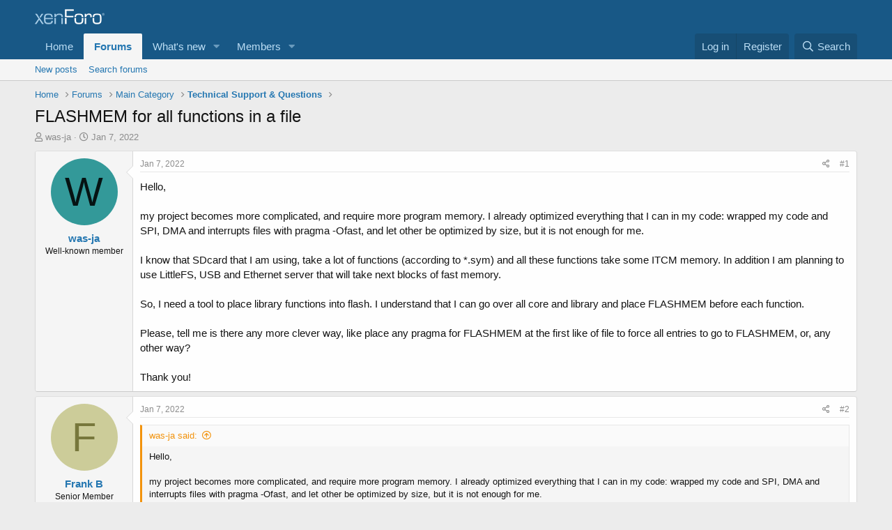

--- FILE ---
content_type: text/html; charset=utf-8
request_url: https://forum.pjrc.com/index.php?threads/flashmem-for-all-functions-in-a-file.69185/
body_size: 20739
content:
<!DOCTYPE html>
<html id="XF" lang="en-US" dir="LTR"
	data-app="public"
	data-template="thread_view"
	data-container-key="node-3"
	data-content-key="thread-69185"
	data-logged-in="false"
	data-cookie-prefix="xf_"
	data-csrf="1769656783,dba3094e5a475f09408c7fac24ade996"
	class="has-no-js template-thread_view"
	>
<head>
	<meta charset="utf-8" />
	<meta http-equiv="X-UA-Compatible" content="IE=Edge" />
	<meta name="viewport" content="width=device-width, initial-scale=1, viewport-fit=cover">

	
	
	

	<title>FLASHMEM for all functions in a file | Teensy Forum</title>

	<link rel="manifest" href="/webmanifest.php">
	
		<meta name="theme-color" content="#185886" />
	

	<meta name="apple-mobile-web-app-title" content="Teensy Forum">
	

	
		
		<meta name="description" content="Hello,

my project becomes more complicated, and require more program memory. I already optimized everything that I can in my code: wrapped my code and SPI..." />
		<meta property="og:description" content="Hello,

my project becomes more complicated, and require more program memory. I already optimized everything that I can in my code: wrapped my code and SPI, DMA and interrupts files with pragma -Ofast, and let other be optimized by size, but it is not enough for me.

I know that SDcard that I am..." />
		<meta property="twitter:description" content="Hello,

my project becomes more complicated, and require more program memory. I already optimized everything that I can in my code: wrapped my code and SPI, DMA and interrupts files with pragma..." />
	
	
		<meta property="og:url" content="https://forum.pjrc.com/index.php?threads/flashmem-for-all-functions-in-a-file.69185/" />
	
		<link rel="canonical" href="https://forum.pjrc.com/index.php?threads/flashmem-for-all-functions-in-a-file.69185/" />
	

	
		
	
	
	<meta property="og:site_name" content="Teensy Forum" />


	
	
		
	
	
	<meta property="og:type" content="website" />


	
	
		
	
	
	
		<meta property="og:title" content="FLASHMEM for all functions in a file" />
		<meta property="twitter:title" content="FLASHMEM for all functions in a file" />
	


	
	
	
	

	
	

	


	<link rel="preload" href="/styles/fonts/fa/fa-regular-400.woff2?_v=5.15.3" as="font" type="font/woff2" crossorigin="anonymous" />


	<link rel="preload" href="/styles/fonts/fa/fa-solid-900.woff2?_v=5.15.3" as="font" type="font/woff2" crossorigin="anonymous" />


<link rel="preload" href="/styles/fonts/fa/fa-brands-400.woff2?_v=5.15.3" as="font" type="font/woff2" crossorigin="anonymous" />

	<link rel="stylesheet" href="/css.php?css=public%3Anormalize.css%2Cpublic%3Afa.css%2Cpublic%3Acore.less%2Cpublic%3Aapp.less&amp;s=1&amp;l=1&amp;d=1763040417&amp;k=77f943c71aa0b96c55299fc11ed95cde106fd164" />

	<link rel="stylesheet" href="/css.php?css=public%3Aattachments.less%2Cpublic%3Abb_code.less%2Cpublic%3Amessage.less%2Cpublic%3Ashare_controls.less%2Cpublic%3Aextra.less&amp;s=1&amp;l=1&amp;d=1763040417&amp;k=f1762253657fc107404070e43d71ced43ccfc39d" />

	
		<script src="/js/xf/preamble.min.js?_v=219f4144"></script>
	


	
	
</head>
<body data-template="thread_view">

<div class="p-pageWrapper" id="top">





<header class="p-header" id="header">
	<div class="p-header-inner">
		<div class="p-header-content">

			<div class="p-header-logo p-header-logo--image">
				<a href="https://forum.pjrc.com">
					<img src="/styles/default/xenforo/xenforo-logo.png" srcset="" alt="Teensy Forum"
						width="" height="" />
				</a>
			</div>

			
		</div>
	</div>
</header>





	<div class="p-navSticky p-navSticky--primary" data-xf-init="sticky-header">
		
	<nav class="p-nav">
		<div class="p-nav-inner">
			<button type="button" class="button--plain p-nav-menuTrigger button" data-xf-click="off-canvas" data-menu=".js-headerOffCanvasMenu" tabindex="0" aria-label="Menu"><span class="button-text">
				<i aria-hidden="true"></i>
			</span></button>

			<div class="p-nav-smallLogo">
				<a href="https://forum.pjrc.com">
					<img src="/styles/default/xenforo/xenforo-logo.png" srcset="" alt="Teensy Forum"
						width="" height="" />
				</a>
			</div>

			<div class="p-nav-scroller hScroller" data-xf-init="h-scroller" data-auto-scroll=".p-navEl.is-selected">
				<div class="hScroller-scroll">
					<ul class="p-nav-list js-offCanvasNavSource">
					
						<li>
							
	<div class="p-navEl " >
		

			
	
	<a href="https://forum.pjrc.com"
		class="p-navEl-link "
		
		data-xf-key="1"
		data-nav-id="home">Home</a>


			

		
		
	</div>

						</li>
					
						<li>
							
	<div class="p-navEl is-selected" data-has-children="true">
		

			
	
	<a href="/index.php"
		class="p-navEl-link p-navEl-link--splitMenu "
		
		
		data-nav-id="forums">Forums</a>


			<a data-xf-key="2"
				data-xf-click="menu"
				data-menu-pos-ref="< .p-navEl"
				class="p-navEl-splitTrigger"
				role="button"
				tabindex="0"
				aria-label="Toggle expanded"
				aria-expanded="false"
				aria-haspopup="true"></a>

		
		
			<div class="menu menu--structural" data-menu="menu" aria-hidden="true">
				<div class="menu-content">
					
						
	
	
	<a href="/index.php?whats-new/posts/"
		class="menu-linkRow u-indentDepth0 js-offCanvasCopy "
		
		
		data-nav-id="newPosts">New posts</a>

	

					
						
	
	
	<a href="/index.php?search/&amp;type=post"
		class="menu-linkRow u-indentDepth0 js-offCanvasCopy "
		
		
		data-nav-id="searchForums">Search forums</a>

	

					
				</div>
			</div>
		
	</div>

						</li>
					
						<li>
							
	<div class="p-navEl " data-has-children="true">
		

			
	
	<a href="/index.php?whats-new/"
		class="p-navEl-link p-navEl-link--splitMenu "
		
		
		data-nav-id="whatsNew">What's new</a>


			<a data-xf-key="3"
				data-xf-click="menu"
				data-menu-pos-ref="< .p-navEl"
				class="p-navEl-splitTrigger"
				role="button"
				tabindex="0"
				aria-label="Toggle expanded"
				aria-expanded="false"
				aria-haspopup="true"></a>

		
		
			<div class="menu menu--structural" data-menu="menu" aria-hidden="true">
				<div class="menu-content">
					
						
	
	
	<a href="/index.php?whats-new/latest-activity"
		class="menu-linkRow u-indentDepth0 js-offCanvasCopy "
		 rel="nofollow"
		
		data-nav-id="latestActivity">Latest activity</a>

	

					
						
	
	
	<a href="/index.php?whats-new/posts/"
		class="menu-linkRow u-indentDepth0 js-offCanvasCopy "
		 rel="nofollow"
		
		data-nav-id="whatsNewPosts">New posts</a>

	

					
				</div>
			</div>
		
	</div>

						</li>
					
						<li>
							
	<div class="p-navEl " data-has-children="true">
		

			
	
	<a href="/index.php?members/"
		class="p-navEl-link p-navEl-link--splitMenu "
		
		
		data-nav-id="members">Members</a>


			<a data-xf-key="4"
				data-xf-click="menu"
				data-menu-pos-ref="< .p-navEl"
				class="p-navEl-splitTrigger"
				role="button"
				tabindex="0"
				aria-label="Toggle expanded"
				aria-expanded="false"
				aria-haspopup="true"></a>

		
		
			<div class="menu menu--structural" data-menu="menu" aria-hidden="true">
				<div class="menu-content">
					
						
	
	
	<a href="/index.php?online/"
		class="menu-linkRow u-indentDepth0 js-offCanvasCopy "
		
		
		data-nav-id="currentVisitors">Current visitors</a>

	

					
				</div>
			</div>
		
	</div>

						</li>
					
					</ul>
				</div>
			</div>

			<div class="p-nav-opposite">
				<div class="p-navgroup p-account p-navgroup--guest">
					
						<a href="/index.php?login/" class="p-navgroup-link p-navgroup-link--textual p-navgroup-link--logIn"
							data-xf-click="overlay" data-follow-redirects="on">
							<span class="p-navgroup-linkText">Log in</span>
						</a>
						
							<a href="/index.php?login/register" class="p-navgroup-link p-navgroup-link--textual p-navgroup-link--register"
								data-xf-click="overlay" data-follow-redirects="on">
								<span class="p-navgroup-linkText">Register</span>
							</a>
						
					
				</div>

				<div class="p-navgroup p-discovery">
					<a href="/index.php?whats-new/"
						class="p-navgroup-link p-navgroup-link--iconic p-navgroup-link--whatsnew"
						aria-label="What&#039;s new"
						title="What&#039;s new">
						<i aria-hidden="true"></i>
						<span class="p-navgroup-linkText">What's new</span>
					</a>

					
						<a href="/index.php?search/"
							class="p-navgroup-link p-navgroup-link--iconic p-navgroup-link--search"
							data-xf-click="menu"
							data-xf-key="/"
							aria-label="Search"
							aria-expanded="false"
							aria-haspopup="true"
							title="Search">
							<i aria-hidden="true"></i>
							<span class="p-navgroup-linkText">Search</span>
						</a>
						<div class="menu menu--structural menu--wide" data-menu="menu" aria-hidden="true">
							<form action="/index.php?search/search" method="post"
								class="menu-content"
								data-xf-init="quick-search">

								<h3 class="menu-header">Search</h3>
								
								<div class="menu-row">
									
										<div class="inputGroup inputGroup--joined">
											<input type="text" class="input" name="keywords" placeholder="Search…" aria-label="Search" data-menu-autofocus="true" />
											
			<select name="constraints" class="js-quickSearch-constraint input" aria-label="Search within">
				<option value="">Everywhere</option>
<option value="{&quot;search_type&quot;:&quot;post&quot;}">Threads</option>
<option value="{&quot;search_type&quot;:&quot;post&quot;,&quot;c&quot;:{&quot;nodes&quot;:[3],&quot;child_nodes&quot;:1}}">This forum</option>
<option value="{&quot;search_type&quot;:&quot;post&quot;,&quot;c&quot;:{&quot;thread&quot;:69185}}">This thread</option>

			</select>
		
										</div>
									
								</div>

								
								<div class="menu-row">
									<label class="iconic"><input type="checkbox"  name="c[title_only]" value="1" /><i aria-hidden="true"></i><span class="iconic-label">Search titles only</span></label>

								</div>
								
								<div class="menu-row">
									<div class="inputGroup">
										<span class="inputGroup-text" id="ctrl_search_menu_by_member">By:</span>
										<input type="text" class="input" name="c[users]" data-xf-init="auto-complete" placeholder="Member" aria-labelledby="ctrl_search_menu_by_member" />
									</div>
								</div>
								<div class="menu-footer">
									<span class="menu-footer-controls">
										<button type="submit" class="button--primary button button--icon button--icon--search"><span class="button-text">Search</span></button>
										<a href="/index.php?search/" class="button"><span class="button-text">Advanced search…</span></a>
									</span>
								</div>

								<input type="hidden" name="_xfToken" value="1769656783,dba3094e5a475f09408c7fac24ade996" />
							</form>
						</div>
					
				</div>
			</div>
		</div>
	</nav>

	</div>
	
	
		<div class="p-sectionLinks">
			<div class="p-sectionLinks-inner hScroller" data-xf-init="h-scroller">
				<div class="hScroller-scroll">
					<ul class="p-sectionLinks-list">
					
						<li>
							
	<div class="p-navEl " >
		

			
	
	<a href="/index.php?whats-new/posts/"
		class="p-navEl-link "
		
		data-xf-key="alt+1"
		data-nav-id="newPosts">New posts</a>


			

		
		
	</div>

						</li>
					
						<li>
							
	<div class="p-navEl " >
		

			
	
	<a href="/index.php?search/&amp;type=post"
		class="p-navEl-link "
		
		data-xf-key="alt+2"
		data-nav-id="searchForums">Search forums</a>


			

		
		
	</div>

						</li>
					
					</ul>
				</div>
			</div>
		</div>
	



<div class="offCanvasMenu offCanvasMenu--nav js-headerOffCanvasMenu" data-menu="menu" aria-hidden="true" data-ocm-builder="navigation">
	<div class="offCanvasMenu-backdrop" data-menu-close="true"></div>
	<div class="offCanvasMenu-content">
		<div class="offCanvasMenu-header">
			Menu
			<a class="offCanvasMenu-closer" data-menu-close="true" role="button" tabindex="0" aria-label="Close"></a>
		</div>
		
			<div class="p-offCanvasRegisterLink">
				<div class="offCanvasMenu-linkHolder">
					<a href="/index.php?login/" class="offCanvasMenu-link" data-xf-click="overlay" data-menu-close="true">
						Log in
					</a>
				</div>
				<hr class="offCanvasMenu-separator" />
				
					<div class="offCanvasMenu-linkHolder">
						<a href="/index.php?login/register" class="offCanvasMenu-link" data-xf-click="overlay" data-menu-close="true">
							Register
						</a>
					</div>
					<hr class="offCanvasMenu-separator" />
				
			</div>
		
		<div class="js-offCanvasNavTarget"></div>
		<div class="offCanvasMenu-installBanner js-installPromptContainer" style="display: none;" data-xf-init="install-prompt">
			<div class="offCanvasMenu-installBanner-header">Install the app</div>
			<button type="button" class="js-installPromptButton button"><span class="button-text">Install</span></button>
			<template class="js-installTemplateIOS">
				<div class="overlay-title">How to install the app on iOS</div>
				<div class="block-body">
					<div class="block-row">
						<p>
							Follow along with the video below to see how to install our site as a web app on your home screen.
						</p>
						<p style="text-align: center">
							<img src="/styles/default/xenforo/add_to_home.gif" width="222" height="480" />
						</p>
						<p>
							<small><strong>Note:</strong> This feature currently requires accessing the site using the built-in Safari browser.</small>
						</p>
					</div>
				</div>
			</template>
		</div>
	</div>
</div>

<div class="p-body">
	<div class="p-body-inner">
		<!--XF:EXTRA_OUTPUT-->

		

		

		
		
	
		<ul class="p-breadcrumbs "
			itemscope itemtype="https://schema.org/BreadcrumbList">
		
			

			
			

			
				
				
	<li itemprop="itemListElement" itemscope itemtype="https://schema.org/ListItem">
		<a href="https://forum.pjrc.com" itemprop="item">
			<span itemprop="name">Home</span>
		</a>
		<meta itemprop="position" content="1" />
	</li>

			

			
				
				
	<li itemprop="itemListElement" itemscope itemtype="https://schema.org/ListItem">
		<a href="/index.php" itemprop="item">
			<span itemprop="name">Forums</span>
		</a>
		<meta itemprop="position" content="2" />
	</li>

			
			
				
				
	<li itemprop="itemListElement" itemscope itemtype="https://schema.org/ListItem">
		<a href="/index.php#main-category.1" itemprop="item">
			<span itemprop="name">Main Category</span>
		</a>
		<meta itemprop="position" content="3" />
	</li>

			
				
				
	<li itemprop="itemListElement" itemscope itemtype="https://schema.org/ListItem">
		<a href="/index.php?forums/technical-support-questions.3/" itemprop="item">
			<span itemprop="name">Technical Support &amp; Questions</span>
		</a>
		<meta itemprop="position" content="4" />
	</li>

			

		
		</ul>
	

		

		
	<noscript class="js-jsWarning"><div class="blockMessage blockMessage--important blockMessage--iconic u-noJsOnly">JavaScript is disabled. For a better experience, please enable JavaScript in your browser before proceeding.</div></noscript>

		
	<div class="blockMessage blockMessage--important blockMessage--iconic js-browserWarning" style="display: none">You are using an out of date browser. It  may not display this or other websites correctly.<br />You should upgrade or use an <a href="https://www.google.com/chrome/" target="_blank" rel="noopener">alternative browser</a>.</div>


		
			<div class="p-body-header">
			
				
					<div class="p-title ">
					
						
							<h1 class="p-title-value">FLASHMEM for all functions in a file</h1>
						
						
					
					</div>
				

				
					<div class="p-description">
	<ul class="listInline listInline--bullet">
		<li>
			<i class="fa--xf far fa-user" aria-hidden="true" title="Thread starter"></i>
			<span class="u-srOnly">Thread starter</span>

			<a href="/index.php?members/was-ja.84729/" class="username  u-concealed" dir="auto" data-user-id="84729" data-xf-init="member-tooltip">was-ja</a>
		</li>
		<li>
			<i class="fa--xf far fa-clock" aria-hidden="true" title="Start date"></i>
			<span class="u-srOnly">Start date</span>

			<a href="/index.php?threads/flashmem-for-all-functions-in-a-file.69185/" class="u-concealed"><time  class="u-dt" dir="auto" datetime="2022-01-07T12:42:19-0800" data-time="1641588139" data-date-string="Jan 7, 2022" data-time-string="12:42 PM" title="Jan 7, 2022 at 12:42 PM">Jan 7, 2022</time></a>
		</li>
		
	</ul>
</div>
				
			
			</div>
		

		<div class="p-body-main  ">
			
			<div class="p-body-contentCol"></div>
			

			

			<div class="p-body-content">
				
				<div class="p-body-pageContent">










	
	
	
		
	
	
	


	
	
	
		
	
	
	


	
	
		
	
	
	


	
	












	

	
		
	



















<div class="block block--messages" data-xf-init="" data-type="post" data-href="/index.php?inline-mod/" data-search-target="*">

	<span class="u-anchorTarget" id="posts"></span>

	
		
	

	

	<div class="block-outer"></div>

	

	
		
	<div class="block-outer js-threadStatusField"></div>

	

	<div class="block-container lbContainer"
		data-xf-init="lightbox select-to-quote"
		data-message-selector=".js-post"
		data-lb-id="thread-69185"
		data-lb-universal="0">

		<div class="block-body js-replyNewMessageContainer">
			
				

					

					
						

	
	

	

	
	<article class="message message--post js-post js-inlineModContainer  "
		data-author="was-ja"
		data-content="post-297275"
		id="js-post-297275"
		>

		

		<span class="u-anchorTarget" id="post-297275"></span>

		
			<div class="message-inner">
				
					<div class="message-cell message-cell--user">
						

	<section class="message-user"
		>

		

		<div class="message-avatar ">
			<div class="message-avatar-wrapper">
				<a href="/index.php?members/was-ja.84729/" class="avatar avatar--m avatar--default avatar--default--dynamic" data-user-id="84729" data-xf-init="member-tooltip" style="background-color: #339999; color: #061313">
			<span class="avatar-u84729-m" role="img" aria-label="was-ja">W</span> 
		</a>
				
			</div>
		</div>
		<div class="message-userDetails">
			<h4 class="message-name"><a href="/index.php?members/was-ja.84729/" class="username " dir="auto" data-user-id="84729" data-xf-init="member-tooltip">was-ja</a></h4>
			<h5 class="userTitle message-userTitle" dir="auto">Well-known member</h5>
			
		</div>
		
			
			
		
		<span class="message-userArrow"></span>
	</section>

					</div>
				

				
					<div class="message-cell message-cell--main">
					
						<div class="message-main js-quickEditTarget">

							
								

	<header class="message-attribution message-attribution--split">
		<ul class="message-attribution-main listInline ">
			
			
			<li class="u-concealed">
				<a href="/index.php?threads/flashmem-for-all-functions-in-a-file.69185/post-297275" rel="nofollow">
					<time  class="u-dt" dir="auto" datetime="2022-01-07T12:42:19-0800" data-time="1641588139" data-date-string="Jan 7, 2022" data-time-string="12:42 PM" title="Jan 7, 2022 at 12:42 PM" itemprop="datePublished">Jan 7, 2022</time>
				</a>
			</li>
			
		</ul>

		<ul class="message-attribution-opposite message-attribution-opposite--list ">
			
			<li>
				<a href="/index.php?threads/flashmem-for-all-functions-in-a-file.69185/post-297275"
					class="message-attribution-gadget"
					data-xf-init="share-tooltip"
					data-href="/index.php?posts/297275/share"
					aria-label="Share"
					rel="nofollow">
					<i class="fa--xf far fa-share-alt" aria-hidden="true"></i>
				</a>
			</li>
			
			
				<li>
					<a href="/index.php?threads/flashmem-for-all-functions-in-a-file.69185/post-297275" rel="nofollow">
						#1
					</a>
				</li>
			
		</ul>
	</header>

							

							<div class="message-content js-messageContent">
							

								
									
	
	
	

								

								
									
	

	<div class="message-userContent lbContainer js-lbContainer "
		data-lb-id="post-297275"
		data-lb-caption-desc="was-ja &middot; Jan 7, 2022 at 12:42 PM">

		
			

	

		

		<article class="message-body js-selectToQuote">
			
				
			

			<div >
				
					<div class="bbWrapper">Hello,<br />
<br />
my project becomes more complicated, and require more program memory. I already optimized everything that I can in my code: wrapped my code and SPI, DMA and interrupts files with pragma -Ofast, and let other be optimized by size, but it is not enough for me.<br />
<br />
I know that SDcard that I am using, take a lot of functions (according to *.sym) and all these functions take some ITCM memory. In addition I am planning to use LittleFS, USB and Ethernet server that will take next blocks of fast memory.<br />
<br />
So, I need a tool to place library functions into flash. I understand that I can go over all core and library and place FLASHMEM before each function.<br />
<br />
Please, tell me is there any more clever way, like place any pragma for FLASHMEM at the first like of file to force all entries to go to FLASHMEM, or, any other way?<br />
<br />
Thank you!</div>
				
			</div>

			<div class="js-selectToQuoteEnd">&nbsp;</div>
			
				
			
		</article>

		
			

	

		

		
	</div>

								

								
									
	

								

								
									
	

								

							
							</div>

							
								
	<footer class="message-footer">
		

		<div class="reactionsBar js-reactionsList ">
			
		</div>

		<div class="js-historyTarget message-historyTarget toggleTarget" data-href="trigger-href"></div>
	</footer>

							
						</div>

					
					</div>
				
			</div>
		
	</article>

	
	

					

					

				

					

					
						

	
	

	

	
	<article class="message message--post js-post js-inlineModContainer  "
		data-author="Frank B"
		data-content="post-297278"
		id="js-post-297278"
		itemscope itemtype="https://schema.org/Comment" itemid="https://forum.pjrc.com/index.php?posts/297278/">

		
			<meta itemprop="mainEntity" itemscope itemtype="https://schema.org/DiscussionForumPosting" itemid="https://forum.pjrc.com/index.php?threads/flashmem-for-all-functions-in-a-file.69185/" />
		

		<span class="u-anchorTarget" id="post-297278"></span>

		
			<div class="message-inner">
				
					<div class="message-cell message-cell--user">
						

	<section class="message-user"
		itemprop="author" itemscope itemtype="https://schema.org/Person" itemid="https://forum.pjrc.com/index.php?members/frank-b.37133/">

		
			<meta itemprop="url" content="https://forum.pjrc.com/index.php?members/frank-b.37133/" />
		

		<div class="message-avatar ">
			<div class="message-avatar-wrapper">
				<a href="/index.php?members/frank-b.37133/" class="avatar avatar--m avatar--default avatar--default--dynamic" data-user-id="37133" data-xf-init="member-tooltip" style="background-color: #cccc99; color: #77773c">
			<span class="avatar-u37133-m" role="img" aria-label="Frank B">F</span> 
		</a>
				
			</div>
		</div>
		<div class="message-userDetails">
			<h4 class="message-name"><a href="/index.php?members/frank-b.37133/" class="username " dir="auto" data-user-id="37133" data-xf-init="member-tooltip"><span itemprop="name">Frank B</span></a></h4>
			<h5 class="userTitle message-userTitle" dir="auto" itemprop="jobTitle">Senior Member</h5>
			
		</div>
		
			
			
		
		<span class="message-userArrow"></span>
	</section>

					</div>
				

				
					<div class="message-cell message-cell--main">
					
						<div class="message-main js-quickEditTarget">

							
								

	<header class="message-attribution message-attribution--split">
		<ul class="message-attribution-main listInline ">
			
			
			<li class="u-concealed">
				<a href="/index.php?threads/flashmem-for-all-functions-in-a-file.69185/post-297278" rel="nofollow">
					<time  class="u-dt" dir="auto" datetime="2022-01-07T13:13:18-0800" data-time="1641589998" data-date-string="Jan 7, 2022" data-time-string="1:13 PM" title="Jan 7, 2022 at 1:13 PM" itemprop="datePublished">Jan 7, 2022</time>
				</a>
			</li>
			
		</ul>

		<ul class="message-attribution-opposite message-attribution-opposite--list ">
			
			<li>
				<a href="/index.php?threads/flashmem-for-all-functions-in-a-file.69185/post-297278"
					class="message-attribution-gadget"
					data-xf-init="share-tooltip"
					data-href="/index.php?posts/297278/share"
					aria-label="Share"
					rel="nofollow">
					<i class="fa--xf far fa-share-alt" aria-hidden="true"></i>
				</a>
			</li>
			
			
				<li>
					<a href="/index.php?threads/flashmem-for-all-functions-in-a-file.69185/post-297278" rel="nofollow">
						#2
					</a>
				</li>
			
		</ul>
	</header>

							

							<div class="message-content js-messageContent">
							

								
									
	
	
	

								

								
									
	

	<div class="message-userContent lbContainer js-lbContainer "
		data-lb-id="post-297278"
		data-lb-caption-desc="Frank B &middot; Jan 7, 2022 at 1:13 PM">

		

		<article class="message-body js-selectToQuote">
			
				
			

			<div itemprop="text">
				
					<div class="bbWrapper"><blockquote data-attributes="member: 84729" data-quote="was-ja" data-source="post: 297275"
	class="bbCodeBlock bbCodeBlock--expandable bbCodeBlock--quote js-expandWatch">
	
		<div class="bbCodeBlock-title">
			
				<a href="/index.php?goto/post&amp;id=297275"
					class="bbCodeBlock-sourceJump"
					rel="nofollow"
					data-xf-click="attribution"
					data-content-selector="#post-297275">was-ja said:</a>
			
		</div>
	
	<div class="bbCodeBlock-content">
		
		<div class="bbCodeBlock-expandContent js-expandContent ">
			Hello,<br />
<br />
my project becomes more complicated, and require more program memory. I already optimized everything that I can in my code: wrapped my code and SPI, DMA and interrupts files with pragma -Ofast, and let other be optimized by size, but it is not enough for me.<br />
<br />
I know that SDcard that I am using, take a lot of functions (according to *.sym) and all these functions take some ITCM memory. In addition I am planning to use LittleFS, USB and Ethernet server that will take next blocks of fast memory.<br />
<br />
So, I need a tool to place library functions into flash. I understand that I can go over all core and library and place FLASHMEM before each function.<br />
<br />
Please, tell me is there any more clever way, like place any pragma for FLASHMEM at the first like of file to force all entries to go to FLASHMEM, or, any other way?<br />
<br />
Thank you!
		</div>
		<div class="bbCodeBlock-expandLink js-expandLink"><a role="button" tabindex="0">Click to expand...</a></div>
	</div>
</blockquote><br />
Yup, you can edit the linker file.<br />
<a href="https://github.com/FrankBoesing/snippets/blob/master/linker/imxrt1062_t41f.ld" target="_blank" class="link link--external" rel="nofollow ugc noopener">This is for t4.1</a> - but an older TD version. Didn&#039;t bother to update it, as Pauls does not want this functionality and general interest was near zero <img src="[data-uri]" class="smilie smilie--sprite smilie--sprite1" alt=":)" title="Smile    :)" loading="lazy" data-shortname=":)" /> <br />
Maybe it still works - maybe not. Don&#039;t know. Good news: Due to the cache your program will run as fast as before if it&#039;s not too big and has some code locality.<br />
<br />
Edit: when using this, teensysize will not display correct values after compile. That&#039;s a bug - I fixed it , but consequently the fix wasn&#039;t merged, too.</div>
				
			</div>

			<div class="js-selectToQuoteEnd">&nbsp;</div>
			
				
			
		</article>

		

		
	</div>

								

								
									
	
		<div class="message-lastEdit">
			
				Last edited: <time  class="u-dt" dir="auto" datetime="2022-01-07T13:47:47-0800" data-time="1641592067" data-date-string="Jan 7, 2022" data-time-string="1:47 PM" title="Jan 7, 2022 at 1:47 PM" itemprop="dateModified">Jan 7, 2022</time>
			
		</div>
	

								

								
									
	

								

							
							</div>

							
								
	<footer class="message-footer">
		

		<div class="reactionsBar js-reactionsList ">
			
		</div>

		<div class="js-historyTarget message-historyTarget toggleTarget" data-href="trigger-href"></div>
	</footer>

							
						</div>

					
					</div>
				
			</div>
		
	</article>

	
	

					

					

				

					

					
						

	
	

	

	
	<article class="message message--post js-post js-inlineModContainer  "
		data-author="was-ja"
		data-content="post-297279"
		id="js-post-297279"
		itemscope itemtype="https://schema.org/Comment" itemid="https://forum.pjrc.com/index.php?posts/297279/">

		
			<meta itemprop="mainEntity" itemscope itemtype="https://schema.org/DiscussionForumPosting" itemid="https://forum.pjrc.com/index.php?threads/flashmem-for-all-functions-in-a-file.69185/" />
		

		<span class="u-anchorTarget" id="post-297279"></span>

		
			<div class="message-inner">
				
					<div class="message-cell message-cell--user">
						

	<section class="message-user"
		itemprop="author" itemscope itemtype="https://schema.org/Person" itemid="https://forum.pjrc.com/index.php?members/was-ja.84729/">

		
			<meta itemprop="url" content="https://forum.pjrc.com/index.php?members/was-ja.84729/" />
		

		<div class="message-avatar ">
			<div class="message-avatar-wrapper">
				<a href="/index.php?members/was-ja.84729/" class="avatar avatar--m avatar--default avatar--default--dynamic" data-user-id="84729" data-xf-init="member-tooltip" style="background-color: #339999; color: #061313">
			<span class="avatar-u84729-m" role="img" aria-label="was-ja">W</span> 
		</a>
				
			</div>
		</div>
		<div class="message-userDetails">
			<h4 class="message-name"><a href="/index.php?members/was-ja.84729/" class="username " dir="auto" data-user-id="84729" data-xf-init="member-tooltip"><span itemprop="name">was-ja</span></a></h4>
			<h5 class="userTitle message-userTitle" dir="auto" itemprop="jobTitle">Well-known member</h5>
			
		</div>
		
			
			
		
		<span class="message-userArrow"></span>
	</section>

					</div>
				

				
					<div class="message-cell message-cell--main">
					
						<div class="message-main js-quickEditTarget">

							
								

	<header class="message-attribution message-attribution--split">
		<ul class="message-attribution-main listInline ">
			
			
			<li class="u-concealed">
				<a href="/index.php?threads/flashmem-for-all-functions-in-a-file.69185/post-297279" rel="nofollow">
					<time  class="u-dt" dir="auto" datetime="2022-01-07T14:13:37-0800" data-time="1641593617" data-date-string="Jan 7, 2022" data-time-string="2:13 PM" title="Jan 7, 2022 at 2:13 PM" itemprop="datePublished">Jan 7, 2022</time>
				</a>
			</li>
			
		</ul>

		<ul class="message-attribution-opposite message-attribution-opposite--list ">
			
			<li>
				<a href="/index.php?threads/flashmem-for-all-functions-in-a-file.69185/post-297279"
					class="message-attribution-gadget"
					data-xf-init="share-tooltip"
					data-href="/index.php?posts/297279/share"
					aria-label="Share"
					rel="nofollow">
					<i class="fa--xf far fa-share-alt" aria-hidden="true"></i>
				</a>
			</li>
			
			
				<li>
					<a href="/index.php?threads/flashmem-for-all-functions-in-a-file.69185/post-297279" rel="nofollow">
						#3
					</a>
				</li>
			
		</ul>
	</header>

							

							<div class="message-content js-messageContent">
							

								
									
	
	
	

								

								
									
	

	<div class="message-userContent lbContainer js-lbContainer "
		data-lb-id="post-297279"
		data-lb-caption-desc="was-ja &middot; Jan 7, 2022 at 2:13 PM">

		

		<article class="message-body js-selectToQuote">
			
				
			

			<div itemprop="text">
				
					<div class="bbWrapper">Thank you very much, Frank! Please, suggest me what I am doing wrong, I cannot go to your link, github reports me that it is 404. I also searched in your project, but probably, did not carefully, so I did not found right one.<br />
<br />
Thank you</div>
				
			</div>

			<div class="js-selectToQuoteEnd">&nbsp;</div>
			
				
			
		</article>

		

		
	</div>

								

								
									
	

								

								
									
	

								

							
							</div>

							
								
	<footer class="message-footer">
		

		<div class="reactionsBar js-reactionsList ">
			
		</div>

		<div class="js-historyTarget message-historyTarget toggleTarget" data-href="trigger-href"></div>
	</footer>

							
						</div>

					
					</div>
				
			</div>
		
	</article>

	
	

					

					

				

					

					
						

	
	

	

	
	<article class="message message--post js-post js-inlineModContainer  "
		data-author="Frank B"
		data-content="post-297320"
		id="js-post-297320"
		itemscope itemtype="https://schema.org/Comment" itemid="https://forum.pjrc.com/index.php?posts/297320/">

		
			<meta itemprop="mainEntity" itemscope itemtype="https://schema.org/DiscussionForumPosting" itemid="https://forum.pjrc.com/index.php?threads/flashmem-for-all-functions-in-a-file.69185/" />
		

		<span class="u-anchorTarget" id="post-297320"></span>

		
			<div class="message-inner">
				
					<div class="message-cell message-cell--user">
						

	<section class="message-user"
		itemprop="author" itemscope itemtype="https://schema.org/Person" itemid="https://forum.pjrc.com/index.php?members/frank-b.37133/">

		
			<meta itemprop="url" content="https://forum.pjrc.com/index.php?members/frank-b.37133/" />
		

		<div class="message-avatar ">
			<div class="message-avatar-wrapper">
				<a href="/index.php?members/frank-b.37133/" class="avatar avatar--m avatar--default avatar--default--dynamic" data-user-id="37133" data-xf-init="member-tooltip" style="background-color: #cccc99; color: #77773c">
			<span class="avatar-u37133-m" role="img" aria-label="Frank B">F</span> 
		</a>
				
			</div>
		</div>
		<div class="message-userDetails">
			<h4 class="message-name"><a href="/index.php?members/frank-b.37133/" class="username " dir="auto" data-user-id="37133" data-xf-init="member-tooltip"><span itemprop="name">Frank B</span></a></h4>
			<h5 class="userTitle message-userTitle" dir="auto" itemprop="jobTitle">Senior Member</h5>
			
		</div>
		
			
			
		
		<span class="message-userArrow"></span>
	</section>

					</div>
				

				
					<div class="message-cell message-cell--main">
					
						<div class="message-main js-quickEditTarget">

							
								

	<header class="message-attribution message-attribution--split">
		<ul class="message-attribution-main listInline ">
			
			
			<li class="u-concealed">
				<a href="/index.php?threads/flashmem-for-all-functions-in-a-file.69185/post-297320" rel="nofollow">
					<time  class="u-dt" dir="auto" datetime="2022-01-08T09:35:43-0800" data-time="1641663343" data-date-string="Jan 8, 2022" data-time-string="9:35 AM" title="Jan 8, 2022 at 9:35 AM" itemprop="datePublished">Jan 8, 2022</time>
				</a>
			</li>
			
		</ul>

		<ul class="message-attribution-opposite message-attribution-opposite--list ">
			
			<li>
				<a href="/index.php?threads/flashmem-for-all-functions-in-a-file.69185/post-297320"
					class="message-attribution-gadget"
					data-xf-init="share-tooltip"
					data-href="/index.php?posts/297320/share"
					aria-label="Share"
					rel="nofollow">
					<i class="fa--xf far fa-share-alt" aria-hidden="true"></i>
				</a>
			</li>
			
			
				<li>
					<a href="/index.php?threads/flashmem-for-all-functions-in-a-file.69185/post-297320" rel="nofollow">
						#4
					</a>
				</li>
			
		</ul>
	</header>

							

							<div class="message-content js-messageContent">
							

								
									
	
	
	

								

								
									
	

	<div class="message-userContent lbContainer js-lbContainer "
		data-lb-id="post-297320"
		data-lb-caption-desc="Frank B &middot; Jan 8, 2022 at 9:35 AM">

		

		<article class="message-body js-selectToQuote">
			
				
			

			<div itemprop="text">
				
					<div class="bbWrapper"><blockquote data-attributes="member: 84729" data-quote="was-ja" data-source="post: 297279"
	class="bbCodeBlock bbCodeBlock--expandable bbCodeBlock--quote js-expandWatch">
	
		<div class="bbCodeBlock-title">
			
				<a href="/index.php?goto/post&amp;id=297279"
					class="bbCodeBlock-sourceJump"
					rel="nofollow"
					data-xf-click="attribution"
					data-content-selector="#post-297279">was-ja said:</a>
			
		</div>
	
	<div class="bbCodeBlock-content">
		
		<div class="bbCodeBlock-expandContent js-expandContent ">
			Thank you very much, Frank! Please, suggest me what I am doing wrong, I cannot go to your link, github reports me that it is 404. I also searched in your project, but probably, did not carefully, so I did not found right one.<br />
<br />
Thank you
		</div>
		<div class="bbCodeBlock-expandLink js-expandLink"><a role="button" tabindex="0">Click to expand...</a></div>
	</div>
</blockquote><br />
Oh, I see.. had set the repo to private some time ago..<br />
here&#039;s the file. (remv the txt extension and modify boards.txt to use it..)<br />
<br />
If changes are needed, it would be nice if you could post them..</div>
				
			</div>

			<div class="js-selectToQuoteEnd">&nbsp;</div>
			
				
			
		</article>

		

		
			
	
		
		<section class="message-attachments">
			<h4 class="block-textHeader">Attachments</h4>
			<ul class="attachmentList">
				
					
						
	<li class="file file--linked">
		<a class="u-anchorTarget" id="attachment-27151"></a>
		
			<a class="file-preview" href="/index.php?attachments/imxrt1062_t41f-ld-txt.27151/" target="_blank">
				<span class="file-typeIcon">
					<i class="fa--xf far fa-file-alt" aria-hidden="true"></i>
				</span>
			</a>
		

		<div class="file-content">
			<div class="file-info">
				<span class="file-name" title="imxrt1062_t41f.ld.txt">imxrt1062_t41f.ld.txt</span>
				<div class="file-meta">
					2.7 KB
					
					&middot; Views: 261
					
				</div>
			</div>
		</div>
	</li>

					
				
			</ul>
		</section>
	

		
	</div>

								

								
									
	

								

								
									
	

								

							
							</div>

							
								
	<footer class="message-footer">
		

		<div class="reactionsBar js-reactionsList is-active">
			
	
	
		<ul class="reactionSummary">
		
			<li><span class="reaction reaction--small reaction--1" data-reaction-id="1"><i aria-hidden="true"></i><img src="[data-uri]" class="reaction-sprite js-reaction" alt="Like" title="Like" /></span></li>
		
		</ul>
	


<span class="u-srOnly">Reactions:</span>
<a class="reactionsBar-link" href="/index.php?posts/297320/reactions" data-xf-click="overlay" data-cache="false" rel="nofollow"><bdi>Micha</bdi></a>
		</div>

		<div class="js-historyTarget message-historyTarget toggleTarget" data-href="trigger-href"></div>
	</footer>

							
						</div>

					
					</div>
				
			</div>
		
	</article>

	
	

					

					

				

					

					
						

	
	

	

	
	<article class="message message--post js-post js-inlineModContainer  "
		data-author="was-ja"
		data-content="post-297324"
		id="js-post-297324"
		itemscope itemtype="https://schema.org/Comment" itemid="https://forum.pjrc.com/index.php?posts/297324/">

		
			<meta itemprop="mainEntity" itemscope itemtype="https://schema.org/DiscussionForumPosting" itemid="https://forum.pjrc.com/index.php?threads/flashmem-for-all-functions-in-a-file.69185/" />
		

		<span class="u-anchorTarget" id="post-297324"></span>

		
			<div class="message-inner">
				
					<div class="message-cell message-cell--user">
						

	<section class="message-user"
		itemprop="author" itemscope itemtype="https://schema.org/Person" itemid="https://forum.pjrc.com/index.php?members/was-ja.84729/">

		
			<meta itemprop="url" content="https://forum.pjrc.com/index.php?members/was-ja.84729/" />
		

		<div class="message-avatar ">
			<div class="message-avatar-wrapper">
				<a href="/index.php?members/was-ja.84729/" class="avatar avatar--m avatar--default avatar--default--dynamic" data-user-id="84729" data-xf-init="member-tooltip" style="background-color: #339999; color: #061313">
			<span class="avatar-u84729-m" role="img" aria-label="was-ja">W</span> 
		</a>
				
			</div>
		</div>
		<div class="message-userDetails">
			<h4 class="message-name"><a href="/index.php?members/was-ja.84729/" class="username " dir="auto" data-user-id="84729" data-xf-init="member-tooltip"><span itemprop="name">was-ja</span></a></h4>
			<h5 class="userTitle message-userTitle" dir="auto" itemprop="jobTitle">Well-known member</h5>
			
		</div>
		
			
			
		
		<span class="message-userArrow"></span>
	</section>

					</div>
				

				
					<div class="message-cell message-cell--main">
					
						<div class="message-main js-quickEditTarget">

							
								

	<header class="message-attribution message-attribution--split">
		<ul class="message-attribution-main listInline ">
			
			
			<li class="u-concealed">
				<a href="/index.php?threads/flashmem-for-all-functions-in-a-file.69185/post-297324" rel="nofollow">
					<time  class="u-dt" dir="auto" datetime="2022-01-08T10:16:12-0800" data-time="1641665772" data-date-string="Jan 8, 2022" data-time-string="10:16 AM" title="Jan 8, 2022 at 10:16 AM" itemprop="datePublished">Jan 8, 2022</time>
				</a>
			</li>
			
		</ul>

		<ul class="message-attribution-opposite message-attribution-opposite--list ">
			
			<li>
				<a href="/index.php?threads/flashmem-for-all-functions-in-a-file.69185/post-297324"
					class="message-attribution-gadget"
					data-xf-init="share-tooltip"
					data-href="/index.php?posts/297324/share"
					aria-label="Share"
					rel="nofollow">
					<i class="fa--xf far fa-share-alt" aria-hidden="true"></i>
				</a>
			</li>
			
			
				<li>
					<a href="/index.php?threads/flashmem-for-all-functions-in-a-file.69185/post-297324" rel="nofollow">
						#5
					</a>
				</li>
			
		</ul>
	</header>

							

							<div class="message-content js-messageContent">
							

								
									
	
	
	

								

								
									
	

	<div class="message-userContent lbContainer js-lbContainer "
		data-lb-id="post-297324"
		data-lb-caption-desc="was-ja &middot; Jan 8, 2022 at 10:16 AM">

		

		<article class="message-body js-selectToQuote">
			
				
			

			<div itemprop="text">
				
					<div class="bbWrapper">Thank you very much, <b>FrankB</b>!!!<br />
<br />
Yes, it works as it is on my t4.1.<br />
<br />
It moved almost all functions to flash memory having some 192 bytes still in ITCM.<br />
<br />
Actually, it is not exactly what I searched for - my algorithm have its critical part still large enough that does not fit into the cache, so, my intention was to place only particular functions into ITCM, and rest part of algorithm should run from CPU cache, so to benefit from CPU cache and ITCM. In your solution you are playing only with complete SECTIONS that are in ITCM or flash.<br />
<br />
Please, advice, is there any possibility to change it filewise? I.e. everything that are situtated in the prescribed files should be placed in to FASATMEM, and the rest as it is written inside the program? If no solution is exist, I will just manually apped FLASHMEM in every functions in SD/*, SdFat/*, LittleFS/*, FS.*, Stream.*, Print.* and probably some others that I will find in *.sym list.</div>
				
			</div>

			<div class="js-selectToQuoteEnd">&nbsp;</div>
			
				
			
		</article>

		

		
	</div>

								

								
									
	

								

								
									
	

								

							
							</div>

							
								
	<footer class="message-footer">
		

		<div class="reactionsBar js-reactionsList ">
			
		</div>

		<div class="js-historyTarget message-historyTarget toggleTarget" data-href="trigger-href"></div>
	</footer>

							
						</div>

					
					</div>
				
			</div>
		
	</article>

	
	

					

					

				

					

					
						

	
	

	

	
	<article class="message message--post js-post js-inlineModContainer  "
		data-author="Frank B"
		data-content="post-297326"
		id="js-post-297326"
		itemscope itemtype="https://schema.org/Comment" itemid="https://forum.pjrc.com/index.php?posts/297326/">

		
			<meta itemprop="mainEntity" itemscope itemtype="https://schema.org/DiscussionForumPosting" itemid="https://forum.pjrc.com/index.php?threads/flashmem-for-all-functions-in-a-file.69185/" />
		

		<span class="u-anchorTarget" id="post-297326"></span>

		
			<div class="message-inner">
				
					<div class="message-cell message-cell--user">
						

	<section class="message-user"
		itemprop="author" itemscope itemtype="https://schema.org/Person" itemid="https://forum.pjrc.com/index.php?members/frank-b.37133/">

		
			<meta itemprop="url" content="https://forum.pjrc.com/index.php?members/frank-b.37133/" />
		

		<div class="message-avatar ">
			<div class="message-avatar-wrapper">
				<a href="/index.php?members/frank-b.37133/" class="avatar avatar--m avatar--default avatar--default--dynamic" data-user-id="37133" data-xf-init="member-tooltip" style="background-color: #cccc99; color: #77773c">
			<span class="avatar-u37133-m" role="img" aria-label="Frank B">F</span> 
		</a>
				
			</div>
		</div>
		<div class="message-userDetails">
			<h4 class="message-name"><a href="/index.php?members/frank-b.37133/" class="username " dir="auto" data-user-id="37133" data-xf-init="member-tooltip"><span itemprop="name">Frank B</span></a></h4>
			<h5 class="userTitle message-userTitle" dir="auto" itemprop="jobTitle">Senior Member</h5>
			
		</div>
		
			
			
		
		<span class="message-userArrow"></span>
	</section>

					</div>
				

				
					<div class="message-cell message-cell--main">
					
						<div class="message-main js-quickEditTarget">

							
								

	<header class="message-attribution message-attribution--split">
		<ul class="message-attribution-main listInline ">
			
			
			<li class="u-concealed">
				<a href="/index.php?threads/flashmem-for-all-functions-in-a-file.69185/post-297326" rel="nofollow">
					<time  class="u-dt" dir="auto" datetime="2022-01-08T10:19:51-0800" data-time="1641665991" data-date-string="Jan 8, 2022" data-time-string="10:19 AM" title="Jan 8, 2022 at 10:19 AM" itemprop="datePublished">Jan 8, 2022</time>
				</a>
			</li>
			
		</ul>

		<ul class="message-attribution-opposite message-attribution-opposite--list ">
			
			<li>
				<a href="/index.php?threads/flashmem-for-all-functions-in-a-file.69185/post-297326"
					class="message-attribution-gadget"
					data-xf-init="share-tooltip"
					data-href="/index.php?posts/297326/share"
					aria-label="Share"
					rel="nofollow">
					<i class="fa--xf far fa-share-alt" aria-hidden="true"></i>
				</a>
			</li>
			
			
				<li>
					<a href="/index.php?threads/flashmem-for-all-functions-in-a-file.69185/post-297326" rel="nofollow">
						#6
					</a>
				</li>
			
		</ul>
	</header>

							

							<div class="message-content js-messageContent">
							

								
									
	
	
	

								

								
									
	

	<div class="message-userContent lbContainer js-lbContainer "
		data-lb-id="post-297326"
		data-lb-caption-desc="Frank B &middot; Jan 8, 2022 at 10:19 AM">

		

		<article class="message-body js-selectToQuote">
			
				
			

			<div itemprop="text">
				
					<div class="bbWrapper"><blockquote data-attributes="member: 84729" data-quote="was-ja" data-source="post: 297324"
	class="bbCodeBlock bbCodeBlock--expandable bbCodeBlock--quote js-expandWatch">
	
		<div class="bbCodeBlock-title">
			
				<a href="/index.php?goto/post&amp;id=297324"
					class="bbCodeBlock-sourceJump"
					rel="nofollow"
					data-xf-click="attribution"
					data-content-selector="#post-297324">was-ja said:</a>
			
		</div>
	
	<div class="bbCodeBlock-content">
		
		<div class="bbCodeBlock-expandContent js-expandContent ">
			Thank you very much, <b>FrankB</b>!!!<br />
<br />
Yes, it works as it is on my t4.1.<br />
<br />
It moved almost all functions to flash memory having some 192 bytes still in ITCM.<br />
<br />
Actually, it is not exactly what I searched for - my algorithm have its critical part still large enough that does not fit into the cache, so, my intention was to place only particular functions into ITCM, and rest part of algorithm should run from CPU cache, so to benefit from CPU cache and ITCM. In your solution you are playing only with complete SECTIONS that are in ITCM or flash.<br />
<br />
Please, advice, is there any possibility to change it filewise? I.e. everything that are situtated in the prescribed files should be placed in to FASATMEM, and the rest as it is written inside the program? If no solution is exist, I will just manually apped FLASHMEM in every functions in SD/*, SdFat/*, LittleFS/*, FS.*, Stream.*, Print.* and probably some others that I will find in *.sym list.
		</div>
		<div class="bbCodeBlock-expandLink js-expandLink"><a role="button" tabindex="0">Click to expand...</a></div>
	</div>
</blockquote><br />
You can use the oppsite. Just mark your fast functions as &quot;FASTRUN&quot; and they will run from RAM,<br />
The 192 Byte could be the size bug I mentioned. It should be zero.</div>
				
			</div>

			<div class="js-selectToQuoteEnd">&nbsp;</div>
			
				
			
		</article>

		

		
	</div>

								

								
									
	

								

								
									
	

								

							
							</div>

							
								
	<footer class="message-footer">
		

		<div class="reactionsBar js-reactionsList ">
			
		</div>

		<div class="js-historyTarget message-historyTarget toggleTarget" data-href="trigger-href"></div>
	</footer>

							
						</div>

					
					</div>
				
			</div>
		
	</article>

	
	

					

					

				

					

					
						

	
	

	

	
	<article class="message message--post js-post js-inlineModContainer  "
		data-author="was-ja"
		data-content="post-297331"
		id="js-post-297331"
		itemscope itemtype="https://schema.org/Comment" itemid="https://forum.pjrc.com/index.php?posts/297331/">

		
			<meta itemprop="mainEntity" itemscope itemtype="https://schema.org/DiscussionForumPosting" itemid="https://forum.pjrc.com/index.php?threads/flashmem-for-all-functions-in-a-file.69185/" />
		

		<span class="u-anchorTarget" id="post-297331"></span>

		
			<div class="message-inner">
				
					<div class="message-cell message-cell--user">
						

	<section class="message-user"
		itemprop="author" itemscope itemtype="https://schema.org/Person" itemid="https://forum.pjrc.com/index.php?members/was-ja.84729/">

		
			<meta itemprop="url" content="https://forum.pjrc.com/index.php?members/was-ja.84729/" />
		

		<div class="message-avatar ">
			<div class="message-avatar-wrapper">
				<a href="/index.php?members/was-ja.84729/" class="avatar avatar--m avatar--default avatar--default--dynamic" data-user-id="84729" data-xf-init="member-tooltip" style="background-color: #339999; color: #061313">
			<span class="avatar-u84729-m" role="img" aria-label="was-ja">W</span> 
		</a>
				
			</div>
		</div>
		<div class="message-userDetails">
			<h4 class="message-name"><a href="/index.php?members/was-ja.84729/" class="username " dir="auto" data-user-id="84729" data-xf-init="member-tooltip"><span itemprop="name">was-ja</span></a></h4>
			<h5 class="userTitle message-userTitle" dir="auto" itemprop="jobTitle">Well-known member</h5>
			
		</div>
		
			
			
		
		<span class="message-userArrow"></span>
	</section>

					</div>
				

				
					<div class="message-cell message-cell--main">
					
						<div class="message-main js-quickEditTarget">

							
								

	<header class="message-attribution message-attribution--split">
		<ul class="message-attribution-main listInline ">
			
			
			<li class="u-concealed">
				<a href="/index.php?threads/flashmem-for-all-functions-in-a-file.69185/post-297331" rel="nofollow">
					<time  class="u-dt" dir="auto" datetime="2022-01-08T10:48:39-0800" data-time="1641667719" data-date-string="Jan 8, 2022" data-time-string="10:48 AM" title="Jan 8, 2022 at 10:48 AM" itemprop="datePublished">Jan 8, 2022</time>
				</a>
			</li>
			
		</ul>

		<ul class="message-attribution-opposite message-attribution-opposite--list ">
			
			<li>
				<a href="/index.php?threads/flashmem-for-all-functions-in-a-file.69185/post-297331"
					class="message-attribution-gadget"
					data-xf-init="share-tooltip"
					data-href="/index.php?posts/297331/share"
					aria-label="Share"
					rel="nofollow">
					<i class="fa--xf far fa-share-alt" aria-hidden="true"></i>
				</a>
			</li>
			
			
				<li>
					<a href="/index.php?threads/flashmem-for-all-functions-in-a-file.69185/post-297331" rel="nofollow">
						#7
					</a>
				</li>
			
		</ul>
	</header>

							

							<div class="message-content js-messageContent">
							

								
									
	
	
	

								

								
									
	

	<div class="message-userContent lbContainer js-lbContainer "
		data-lb-id="post-297331"
		data-lb-caption-desc="was-ja &middot; Jan 8, 2022 at 10:48 AM">

		

		<article class="message-body js-selectToQuote">
			
				
			

			<div itemprop="text">
				
					<div class="bbWrapper">Thank you very much, <b>FrankB</b>!<br />
<br />




<blockquote data-attributes="member: 37133" data-quote="Frank B" data-source="post: 297326"
	class="bbCodeBlock bbCodeBlock--expandable bbCodeBlock--quote js-expandWatch">
	
		<div class="bbCodeBlock-title">
			
				<a href="/index.php?goto/post&amp;id=297326"
					class="bbCodeBlock-sourceJump"
					rel="nofollow"
					data-xf-click="attribution"
					data-content-selector="#post-297326">Frank B said:</a>
			
		</div>
	
	<div class="bbCodeBlock-content">
		
		<div class="bbCodeBlock-expandContent js-expandContent ">
			You can use the opposite. Just mark your fast functions as &quot;FASTRUN&quot; and they will run from RAM,
		</div>
		<div class="bbCodeBlock-expandLink js-expandLink"><a role="button" tabindex="0">Click to expand...</a></div>
	</div>
</blockquote><br />
Yes, however, if I mark every function in my files as FASTMEM, all of then are present in the elf (executive file). Otherwise, with standard method, many small functions are in-lined and compiler take then away. So, I just place FASTRAM at every my function I got about +30% in instructions.<br />
<br />
PS: please, excuse me that I am discussion so very-very fine tune methods, but it seems for me is the only method still to implement my algorithms on this hardware. And I really like teensy 4.1, and wish to use it, but want to get all from libraries and CPU.</div>
				
			</div>

			<div class="js-selectToQuoteEnd">&nbsp;</div>
			
				
			
		</article>

		

		
	</div>

								

								
									
	

								

								
									
	

								

							
							</div>

							
								
	<footer class="message-footer">
		

		<div class="reactionsBar js-reactionsList ">
			
		</div>

		<div class="js-historyTarget message-historyTarget toggleTarget" data-href="trigger-href"></div>
	</footer>

							
						</div>

					
					</div>
				
			</div>
		
	</article>

	
	

					

					

				

					

					
						

	
	

	

	
	<article class="message message--post js-post js-inlineModContainer  "
		data-author="Frank B"
		data-content="post-297333"
		id="js-post-297333"
		itemscope itemtype="https://schema.org/Comment" itemid="https://forum.pjrc.com/index.php?posts/297333/">

		
			<meta itemprop="mainEntity" itemscope itemtype="https://schema.org/DiscussionForumPosting" itemid="https://forum.pjrc.com/index.php?threads/flashmem-for-all-functions-in-a-file.69185/" />
		

		<span class="u-anchorTarget" id="post-297333"></span>

		
			<div class="message-inner">
				
					<div class="message-cell message-cell--user">
						

	<section class="message-user"
		itemprop="author" itemscope itemtype="https://schema.org/Person" itemid="https://forum.pjrc.com/index.php?members/frank-b.37133/">

		
			<meta itemprop="url" content="https://forum.pjrc.com/index.php?members/frank-b.37133/" />
		

		<div class="message-avatar ">
			<div class="message-avatar-wrapper">
				<a href="/index.php?members/frank-b.37133/" class="avatar avatar--m avatar--default avatar--default--dynamic" data-user-id="37133" data-xf-init="member-tooltip" style="background-color: #cccc99; color: #77773c">
			<span class="avatar-u37133-m" role="img" aria-label="Frank B">F</span> 
		</a>
				
			</div>
		</div>
		<div class="message-userDetails">
			<h4 class="message-name"><a href="/index.php?members/frank-b.37133/" class="username " dir="auto" data-user-id="37133" data-xf-init="member-tooltip"><span itemprop="name">Frank B</span></a></h4>
			<h5 class="userTitle message-userTitle" dir="auto" itemprop="jobTitle">Senior Member</h5>
			
		</div>
		
			
			
		
		<span class="message-userArrow"></span>
	</section>

					</div>
				

				
					<div class="message-cell message-cell--main">
					
						<div class="message-main js-quickEditTarget">

							
								

	<header class="message-attribution message-attribution--split">
		<ul class="message-attribution-main listInline ">
			
			
			<li class="u-concealed">
				<a href="/index.php?threads/flashmem-for-all-functions-in-a-file.69185/post-297333" rel="nofollow">
					<time  class="u-dt" dir="auto" datetime="2022-01-08T11:20:22-0800" data-time="1641669622" data-date-string="Jan 8, 2022" data-time-string="11:20 AM" title="Jan 8, 2022 at 11:20 AM" itemprop="datePublished">Jan 8, 2022</time>
				</a>
			</li>
			
		</ul>

		<ul class="message-attribution-opposite message-attribution-opposite--list ">
			
			<li>
				<a href="/index.php?threads/flashmem-for-all-functions-in-a-file.69185/post-297333"
					class="message-attribution-gadget"
					data-xf-init="share-tooltip"
					data-href="/index.php?posts/297333/share"
					aria-label="Share"
					rel="nofollow">
					<i class="fa--xf far fa-share-alt" aria-hidden="true"></i>
				</a>
			</li>
			
			
				<li>
					<a href="/index.php?threads/flashmem-for-all-functions-in-a-file.69185/post-297333" rel="nofollow">
						#8
					</a>
				</li>
			
		</ul>
	</header>

							

							<div class="message-content js-messageContent">
							

								
									
	
	
	

								

								
									
	

	<div class="message-userContent lbContainer js-lbContainer "
		data-lb-id="post-297333"
		data-lb-caption-desc="Frank B &middot; Jan 8, 2022 at 11:20 AM">

		

		<article class="message-body js-selectToQuote">
			
				
			

			<div itemprop="text">
				
					<div class="bbWrapper">Ok,<br />
find the the #define for FASTRUN in the core, copy it, name it &quot;RUNFAST&quot; or such, and remove the noinline and noclone attributes...</div>
				
			</div>

			<div class="js-selectToQuoteEnd">&nbsp;</div>
			
				
			
		</article>

		

		
	</div>

								

								
									
	

								

								
									
	

								

							
							</div>

							
								
	<footer class="message-footer">
		

		<div class="reactionsBar js-reactionsList ">
			
		</div>

		<div class="js-historyTarget message-historyTarget toggleTarget" data-href="trigger-href"></div>
	</footer>

							
						</div>

					
					</div>
				
			</div>
		
	</article>

	
	

					

					

				

					

					
						

	
	

	

	
	<article class="message message--post js-post js-inlineModContainer  "
		data-author="was-ja"
		data-content="post-297334"
		id="js-post-297334"
		itemscope itemtype="https://schema.org/Comment" itemid="https://forum.pjrc.com/index.php?posts/297334/">

		
			<meta itemprop="mainEntity" itemscope itemtype="https://schema.org/DiscussionForumPosting" itemid="https://forum.pjrc.com/index.php?threads/flashmem-for-all-functions-in-a-file.69185/" />
		

		<span class="u-anchorTarget" id="post-297334"></span>

		
			<div class="message-inner">
				
					<div class="message-cell message-cell--user">
						

	<section class="message-user"
		itemprop="author" itemscope itemtype="https://schema.org/Person" itemid="https://forum.pjrc.com/index.php?members/was-ja.84729/">

		
			<meta itemprop="url" content="https://forum.pjrc.com/index.php?members/was-ja.84729/" />
		

		<div class="message-avatar ">
			<div class="message-avatar-wrapper">
				<a href="/index.php?members/was-ja.84729/" class="avatar avatar--m avatar--default avatar--default--dynamic" data-user-id="84729" data-xf-init="member-tooltip" style="background-color: #339999; color: #061313">
			<span class="avatar-u84729-m" role="img" aria-label="was-ja">W</span> 
		</a>
				
			</div>
		</div>
		<div class="message-userDetails">
			<h4 class="message-name"><a href="/index.php?members/was-ja.84729/" class="username " dir="auto" data-user-id="84729" data-xf-init="member-tooltip"><span itemprop="name">was-ja</span></a></h4>
			<h5 class="userTitle message-userTitle" dir="auto" itemprop="jobTitle">Well-known member</h5>
			
		</div>
		
			
			
		
		<span class="message-userArrow"></span>
	</section>

					</div>
				

				
					<div class="message-cell message-cell--main">
					
						<div class="message-main js-quickEditTarget">

							
								

	<header class="message-attribution message-attribution--split">
		<ul class="message-attribution-main listInline ">
			
			
			<li class="u-concealed">
				<a href="/index.php?threads/flashmem-for-all-functions-in-a-file.69185/post-297334" rel="nofollow">
					<time  class="u-dt" dir="auto" datetime="2022-01-08T12:04:19-0800" data-time="1641672259" data-date-string="Jan 8, 2022" data-time-string="12:04 PM" title="Jan 8, 2022 at 12:04 PM" itemprop="datePublished">Jan 8, 2022</time>
				</a>
			</li>
			
		</ul>

		<ul class="message-attribution-opposite message-attribution-opposite--list ">
			
			<li>
				<a href="/index.php?threads/flashmem-for-all-functions-in-a-file.69185/post-297334"
					class="message-attribution-gadget"
					data-xf-init="share-tooltip"
					data-href="/index.php?posts/297334/share"
					aria-label="Share"
					rel="nofollow">
					<i class="fa--xf far fa-share-alt" aria-hidden="true"></i>
				</a>
			</li>
			
			
				<li>
					<a href="/index.php?threads/flashmem-for-all-functions-in-a-file.69185/post-297334" rel="nofollow">
						#9
					</a>
				</li>
			
		</ul>
	</header>

							

							<div class="message-content js-messageContent">
							

								
									
	
	
	

								

								
									
	

	<div class="message-userContent lbContainer js-lbContainer "
		data-lb-id="post-297334"
		data-lb-caption-desc="was-ja &middot; Jan 8, 2022 at 12:04 PM">

		

		<article class="message-body js-selectToQuote">
			
				
			

			<div itemprop="text">
				
					<div class="bbWrapper">Thank you very much, <b>FrankB</b>, for your answer!<br />
<br />
I am using TD1.56, and I found 2 entries of FASTRUN at:<br />
<br />




<blockquote data-attributes="" data-quote="" data-source=""
	class="bbCodeBlock bbCodeBlock--expandable bbCodeBlock--quote js-expandWatch">
	
	<div class="bbCodeBlock-content">
		
		<div class="bbCodeBlock-expandContent js-expandContent ">
			~/arduino-1.8.19/hardware/teensy/avr/cores/teensy3/WProgram.h<br />
~/arduino-1.8.19/hardware/teensy/avr/cores/teensy4/avr/pgmspace.h
		</div>
		<div class="bbCodeBlock-expandLink js-expandLink"><a role="button" tabindex="0">Click to expand...</a></div>
	</div>
</blockquote>where, at the first file (WProgram.h) it is defined as<br />

	
	


<div class="bbCodeBlock bbCodeBlock--screenLimited bbCodeBlock--code">
	<div class="bbCodeBlock-title">
		Code:
	</div>
	<div class="bbCodeBlock-content" dir="ltr">
		<pre class="bbCodeCode" dir="ltr" data-xf-init="code-block" data-lang=""><code>#define FASTRUN __attribute__ ((section(&quot;.fastrun&quot;), noinline, noclone ))</code></pre>
	</div>
</div>and at the second file (pgmspace.h), as<br />

	
	


<div class="bbCodeBlock bbCodeBlock--screenLimited bbCodeBlock--code">
	<div class="bbCodeBlock-title">
		Code:
	</div>
	<div class="bbCodeBlock-content" dir="ltr">
		<pre class="bbCodeCode" dir="ltr" data-xf-init="code-block" data-lang=""><code>#define FASTRUN __attribute__ ((section(&quot;.fastrun&quot;) ))</code></pre>
	</div>
</div>I have checked with #error, that only the second file (pgmspace.h) is used for the compilation, and tried to upgrade it with<br />

	
	


<div class="bbCodeBlock bbCodeBlock--screenLimited bbCodeBlock--code">
	<div class="bbCodeBlock-title">
		Code:
	</div>
	<div class="bbCodeBlock-content" dir="ltr">
		<pre class="bbCodeCode" dir="ltr" data-xf-init="code-block" data-lang=""><code>#define FASTRUN __attribute__ ((section(&quot;.fastrun&quot;), inline ))</code></pre>
	</div>
</div><br />
but it does not help - it still produce functions as if they should be always placed in the ITCM.<br />
<br />
I found that FASTRUN is also defined in ~/arduino-1.8.19/hardware/teensy/avr/keywords.txt, but I was unable to understand how it is resolved.<br />
<br />
Please, advice me how to proceed?<br />
<br />
Thank you!</div>
				
			</div>

			<div class="js-selectToQuoteEnd">&nbsp;</div>
			
				
			
		</article>

		

		
	</div>

								

								
									
	

								

								
									
	

								

							
							</div>

							
								
	<footer class="message-footer">
		

		<div class="reactionsBar js-reactionsList ">
			
		</div>

		<div class="js-historyTarget message-historyTarget toggleTarget" data-href="trigger-href"></div>
	</footer>

							
						</div>

					
					</div>
				
			</div>
		
	</article>

	
	

					

					

				

					

					
						

	
	

	

	
	<article class="message message--post js-post js-inlineModContainer  "
		data-author="Frank B"
		data-content="post-297335"
		id="js-post-297335"
		itemscope itemtype="https://schema.org/Comment" itemid="https://forum.pjrc.com/index.php?posts/297335/">

		
			<meta itemprop="mainEntity" itemscope itemtype="https://schema.org/DiscussionForumPosting" itemid="https://forum.pjrc.com/index.php?threads/flashmem-for-all-functions-in-a-file.69185/" />
		

		<span class="u-anchorTarget" id="post-297335"></span>

		
			<div class="message-inner">
				
					<div class="message-cell message-cell--user">
						

	<section class="message-user"
		itemprop="author" itemscope itemtype="https://schema.org/Person" itemid="https://forum.pjrc.com/index.php?members/frank-b.37133/">

		
			<meta itemprop="url" content="https://forum.pjrc.com/index.php?members/frank-b.37133/" />
		

		<div class="message-avatar ">
			<div class="message-avatar-wrapper">
				<a href="/index.php?members/frank-b.37133/" class="avatar avatar--m avatar--default avatar--default--dynamic" data-user-id="37133" data-xf-init="member-tooltip" style="background-color: #cccc99; color: #77773c">
			<span class="avatar-u37133-m" role="img" aria-label="Frank B">F</span> 
		</a>
				
			</div>
		</div>
		<div class="message-userDetails">
			<h4 class="message-name"><a href="/index.php?members/frank-b.37133/" class="username " dir="auto" data-user-id="37133" data-xf-init="member-tooltip"><span itemprop="name">Frank B</span></a></h4>
			<h5 class="userTitle message-userTitle" dir="auto" itemprop="jobTitle">Senior Member</h5>
			
		</div>
		
			
			
		
		<span class="message-userArrow"></span>
	</section>

					</div>
				

				
					<div class="message-cell message-cell--main">
					
						<div class="message-main js-quickEditTarget">

							
								

	<header class="message-attribution message-attribution--split">
		<ul class="message-attribution-main listInline ">
			
			
			<li class="u-concealed">
				<a href="/index.php?threads/flashmem-for-all-functions-in-a-file.69185/post-297335" rel="nofollow">
					<time  class="u-dt" dir="auto" datetime="2022-01-08T12:26:17-0800" data-time="1641673577" data-date-string="Jan 8, 2022" data-time-string="12:26 PM" title="Jan 8, 2022 at 12:26 PM" itemprop="datePublished">Jan 8, 2022</time>
				</a>
			</li>
			
		</ul>

		<ul class="message-attribution-opposite message-attribution-opposite--list ">
			
			<li>
				<a href="/index.php?threads/flashmem-for-all-functions-in-a-file.69185/post-297335"
					class="message-attribution-gadget"
					data-xf-init="share-tooltip"
					data-href="/index.php?posts/297335/share"
					aria-label="Share"
					rel="nofollow">
					<i class="fa--xf far fa-share-alt" aria-hidden="true"></i>
				</a>
			</li>
			
			
				<li>
					<a href="/index.php?threads/flashmem-for-all-functions-in-a-file.69185/post-297335" rel="nofollow">
						#10
					</a>
				</li>
			
		</ul>
	</header>

							

							<div class="message-content js-messageContent">
							

								
									
	
	
	

								

								
									
	

	<div class="message-userContent lbContainer js-lbContainer "
		data-lb-id="post-297335"
		data-lb-caption-desc="Frank B &middot; Jan 8, 2022 at 12:26 PM">

		

		<article class="message-body js-selectToQuote">
			
				
			

			<div itemprop="text">
				
					<div class="bbWrapper"><blockquote data-attributes="member: 84729" data-quote="was-ja" data-source="post: 297334"
	class="bbCodeBlock bbCodeBlock--expandable bbCodeBlock--quote js-expandWatch">
	
		<div class="bbCodeBlock-title">
			
				<a href="/index.php?goto/post&amp;id=297334"
					class="bbCodeBlock-sourceJump"
					rel="nofollow"
					data-xf-click="attribution"
					data-content-selector="#post-297334">was-ja said:</a>
			
		</div>
	
	<div class="bbCodeBlock-content">
		
		<div class="bbCodeBlock-expandContent js-expandContent ">
			Thank you very much, <b>FrankB</b>, for your answer!<br />
<br />
I am using TD1.56, and I found 2 entries of FASTRUN at:<br />
<br />
<br />
where, at the first file (WProgram.h) it is defined as<br />

	
	


<div class="bbCodeBlock bbCodeBlock--screenLimited bbCodeBlock--code">
	<div class="bbCodeBlock-title">
		Code:
	</div>
	<div class="bbCodeBlock-content" dir="ltr">
		<pre class="bbCodeCode" dir="ltr" data-xf-init="code-block" data-lang=""><code>#define FASTRUN __attribute__ ((section(&quot;.fastrun&quot;), noinline, noclone ))</code></pre>
	</div>
</div>and at the second file (pgmspace.h), as<br />

	
	


<div class="bbCodeBlock bbCodeBlock--screenLimited bbCodeBlock--code">
	<div class="bbCodeBlock-title">
		Code:
	</div>
	<div class="bbCodeBlock-content" dir="ltr">
		<pre class="bbCodeCode" dir="ltr" data-xf-init="code-block" data-lang=""><code>#define FASTRUN __attribute__ ((section(&quot;.fastrun&quot;) ))</code></pre>
	</div>
</div>I have checked with #error, that only the second file (pgmspace.h) is used for the compilation, and tried to upgrade it with<br />

	
	


<div class="bbCodeBlock bbCodeBlock--screenLimited bbCodeBlock--code">
	<div class="bbCodeBlock-title">
		Code:
	</div>
	<div class="bbCodeBlock-content" dir="ltr">
		<pre class="bbCodeCode" dir="ltr" data-xf-init="code-block" data-lang=""><code>#define FASTRUN __attribute__ ((section(&quot;.fastrun&quot;), inline ))</code></pre>
	</div>
</div><br />
but it does not help - it still produce functions as if they should be always placed in the ITCM.<br />
<br />
I found that FASTRUN is also defined in ~/arduino-1.8.19/hardware/teensy/avr/keywords.txt, but I was unable to understand how it is resolved.<br />
<br />
Please, advice me how to proceed?<br />
<br />
Thank you!
		</div>
		<div class="bbCodeBlock-expandLink js-expandLink"><a role="button" tabindex="0">Click to expand...</a></div>
	</div>
</blockquote><br />
The keywords.txt is only used by the editor to highlight the keyword.<br />
Hmm... so the t4 version has no &quot;noinline&quot; &quot;noclone&quot;.. in this case, inlining <i>should</i> be enabled. Do you use &quot;-O2 or &quot;-O3&quot;? <br />
If yes, I have no idea why inlining does not work. Perhaps use the <b> always_inline</b> attribute?<br />
<br />
I&#039;m going to watch James Bond now. Good night.</div>
				
			</div>

			<div class="js-selectToQuoteEnd">&nbsp;</div>
			
				
			
		</article>

		

		
	</div>

								

								
									
	

								

								
									
	

								

							
							</div>

							
								
	<footer class="message-footer">
		

		<div class="reactionsBar js-reactionsList ">
			
		</div>

		<div class="js-historyTarget message-historyTarget toggleTarget" data-href="trigger-href"></div>
	</footer>

							
						</div>

					
					</div>
				
			</div>
		
	</article>

	
	

					

					

				

					

					
						

	
	

	

	
	<article class="message message--post js-post js-inlineModContainer  "
		data-author="was-ja"
		data-content="post-297336"
		id="js-post-297336"
		itemscope itemtype="https://schema.org/Comment" itemid="https://forum.pjrc.com/index.php?posts/297336/">

		
			<meta itemprop="mainEntity" itemscope itemtype="https://schema.org/DiscussionForumPosting" itemid="https://forum.pjrc.com/index.php?threads/flashmem-for-all-functions-in-a-file.69185/" />
		

		<span class="u-anchorTarget" id="post-297336"></span>

		
			<div class="message-inner">
				
					<div class="message-cell message-cell--user">
						

	<section class="message-user"
		itemprop="author" itemscope itemtype="https://schema.org/Person" itemid="https://forum.pjrc.com/index.php?members/was-ja.84729/">

		
			<meta itemprop="url" content="https://forum.pjrc.com/index.php?members/was-ja.84729/" />
		

		<div class="message-avatar ">
			<div class="message-avatar-wrapper">
				<a href="/index.php?members/was-ja.84729/" class="avatar avatar--m avatar--default avatar--default--dynamic" data-user-id="84729" data-xf-init="member-tooltip" style="background-color: #339999; color: #061313">
			<span class="avatar-u84729-m" role="img" aria-label="was-ja">W</span> 
		</a>
				
			</div>
		</div>
		<div class="message-userDetails">
			<h4 class="message-name"><a href="/index.php?members/was-ja.84729/" class="username " dir="auto" data-user-id="84729" data-xf-init="member-tooltip"><span itemprop="name">was-ja</span></a></h4>
			<h5 class="userTitle message-userTitle" dir="auto" itemprop="jobTitle">Well-known member</h5>
			
		</div>
		
			
			
		
		<span class="message-userArrow"></span>
	</section>

					</div>
				

				
					<div class="message-cell message-cell--main">
					
						<div class="message-main js-quickEditTarget">

							
								

	<header class="message-attribution message-attribution--split">
		<ul class="message-attribution-main listInline ">
			
			
			<li class="u-concealed">
				<a href="/index.php?threads/flashmem-for-all-functions-in-a-file.69185/post-297336" rel="nofollow">
					<time  class="u-dt" dir="auto" datetime="2022-01-08T12:37:01-0800" data-time="1641674221" data-date-string="Jan 8, 2022" data-time-string="12:37 PM" title="Jan 8, 2022 at 12:37 PM" itemprop="datePublished">Jan 8, 2022</time>
				</a>
			</li>
			
		</ul>

		<ul class="message-attribution-opposite message-attribution-opposite--list ">
			
			<li>
				<a href="/index.php?threads/flashmem-for-all-functions-in-a-file.69185/post-297336"
					class="message-attribution-gadget"
					data-xf-init="share-tooltip"
					data-href="/index.php?posts/297336/share"
					aria-label="Share"
					rel="nofollow">
					<i class="fa--xf far fa-share-alt" aria-hidden="true"></i>
				</a>
			</li>
			
			
				<li>
					<a href="/index.php?threads/flashmem-for-all-functions-in-a-file.69185/post-297336" rel="nofollow">
						#11
					</a>
				</li>
			
		</ul>
	</header>

							

							<div class="message-content js-messageContent">
							

								
									
	
	
	

								

								
									
	

	<div class="message-userContent lbContainer js-lbContainer "
		data-lb-id="post-297336"
		data-lb-caption-desc="was-ja &middot; Jan 8, 2022 at 12:37 PM">

		

		<article class="message-body js-selectToQuote">
			
				
			

			<div itemprop="text">
				
					<div class="bbWrapper">Thank you very much <b>FrankB</b> for your kind answer!<br />
<br />
Happy viewing and good night!</div>
				
			</div>

			<div class="js-selectToQuoteEnd">&nbsp;</div>
			
				
			
		</article>

		

		
	</div>

								

								
									
	

								

								
									
	

								

							
							</div>

							
								
	<footer class="message-footer">
		

		<div class="reactionsBar js-reactionsList ">
			
		</div>

		<div class="js-historyTarget message-historyTarget toggleTarget" data-href="trigger-href"></div>
	</footer>

							
						</div>

					
					</div>
				
			</div>
		
	</article>

	
	

					

					

				

					

					
						

	
	

	

	
	<article class="message message--post js-post js-inlineModContainer  "
		data-author="was-ja"
		data-content="post-297340"
		id="js-post-297340"
		itemscope itemtype="https://schema.org/Comment" itemid="https://forum.pjrc.com/index.php?posts/297340/">

		
			<meta itemprop="mainEntity" itemscope itemtype="https://schema.org/DiscussionForumPosting" itemid="https://forum.pjrc.com/index.php?threads/flashmem-for-all-functions-in-a-file.69185/" />
		

		<span class="u-anchorTarget" id="post-297340"></span>

		
			<div class="message-inner">
				
					<div class="message-cell message-cell--user">
						

	<section class="message-user"
		itemprop="author" itemscope itemtype="https://schema.org/Person" itemid="https://forum.pjrc.com/index.php?members/was-ja.84729/">

		
			<meta itemprop="url" content="https://forum.pjrc.com/index.php?members/was-ja.84729/" />
		

		<div class="message-avatar ">
			<div class="message-avatar-wrapper">
				<a href="/index.php?members/was-ja.84729/" class="avatar avatar--m avatar--default avatar--default--dynamic" data-user-id="84729" data-xf-init="member-tooltip" style="background-color: #339999; color: #061313">
			<span class="avatar-u84729-m" role="img" aria-label="was-ja">W</span> 
		</a>
				
			</div>
		</div>
		<div class="message-userDetails">
			<h4 class="message-name"><a href="/index.php?members/was-ja.84729/" class="username " dir="auto" data-user-id="84729" data-xf-init="member-tooltip"><span itemprop="name">was-ja</span></a></h4>
			<h5 class="userTitle message-userTitle" dir="auto" itemprop="jobTitle">Well-known member</h5>
			
		</div>
		
			
			
		
		<span class="message-userArrow"></span>
	</section>

					</div>
				

				
					<div class="message-cell message-cell--main">
					
						<div class="message-main js-quickEditTarget">

							
								

	<header class="message-attribution message-attribution--split">
		<ul class="message-attribution-main listInline ">
			
			
			<li class="u-concealed">
				<a href="/index.php?threads/flashmem-for-all-functions-in-a-file.69185/post-297340" rel="nofollow">
					<time  class="u-dt" dir="auto" datetime="2022-01-08T13:45:15-0800" data-time="1641678315" data-date-string="Jan 8, 2022" data-time-string="1:45 PM" title="Jan 8, 2022 at 1:45 PM" itemprop="datePublished">Jan 8, 2022</time>
				</a>
			</li>
			
		</ul>

		<ul class="message-attribution-opposite message-attribution-opposite--list ">
			
			<li>
				<a href="/index.php?threads/flashmem-for-all-functions-in-a-file.69185/post-297340"
					class="message-attribution-gadget"
					data-xf-init="share-tooltip"
					data-href="/index.php?posts/297340/share"
					aria-label="Share"
					rel="nofollow">
					<i class="fa--xf far fa-share-alt" aria-hidden="true"></i>
				</a>
			</li>
			
			
				<li>
					<a href="/index.php?threads/flashmem-for-all-functions-in-a-file.69185/post-297340" rel="nofollow">
						#12
					</a>
				</li>
			
		</ul>
	</header>

							

							<div class="message-content js-messageContent">
							

								
									
	
	
	

								

								
									
	

	<div class="message-userContent lbContainer js-lbContainer "
		data-lb-id="post-297340"
		data-lb-caption-desc="was-ja &middot; Jan 8, 2022 at 1:45 PM">

		

		<article class="message-body js-selectToQuote">
			
				
			

			<div itemprop="text">
				
					<div class="bbWrapper">It is not so simple: I wrapped my code with<br />
<br />




<blockquote data-attributes="" data-quote="" data-source=""
	class="bbCodeBlock bbCodeBlock--expandable bbCodeBlock--quote js-expandWatch">
	
	<div class="bbCodeBlock-content">
		
		<div class="bbCodeBlock-expandContent js-expandContent ">
			#pragma GCC push_options<br />
#pragma GCC optimize (&quot;Ofast&quot;)<br />
<br />
// code<br />
<br />
#pragma GCC pop_options
		</div>
		<div class="bbCodeBlock-expandLink js-expandLink"><a role="button" tabindex="0">Click to expand...</a></div>
	</div>
</blockquote><br />
due to performance.<br />
<br />
To test FASTRUN I tried the following options:<br />
<br />




<blockquote data-attributes="" data-quote="" data-source=""
	class="bbCodeBlock bbCodeBlock--expandable bbCodeBlock--quote js-expandWatch">
	
	<div class="bbCodeBlock-content">
		
		<div class="bbCodeBlock-expandContent js-expandContent ">
			#define MYFASTRUN<br />
#define MYFASTRUN __attribute__ ((section(&quot;.fastrun&quot;)))<br />
#define MYFASTRUN __attribute__ ((section(&quot;.fastrun&quot;), inline ))<br />
#define MYFASTRUN __attribute__ ((section(&quot;.fastrun&quot;), always_inline ))
		</div>
		<div class="bbCodeBlock-expandLink js-expandLink"><a role="button" tabindex="0">Click to expand...</a></div>
	</div>
</blockquote><br />
The first version produce the smallest result, because if it inlines some function and remove functions per se from the code - I do not see them in *.sym.<br />
<br />
The second (only fastrun), and the third (fastrun + inline) options produce +30% more ITCM, because ALL marked functions land into the code.<br />
<br />
always_inline option evidently make inline for every function, so that it extensively enlarge ITCM usage.</div>
				
			</div>

			<div class="js-selectToQuoteEnd">&nbsp;</div>
			
				
			
		</article>

		

		
	</div>

								

								
									
	

								

								
									
	

								

							
							</div>

							
								
	<footer class="message-footer">
		

		<div class="reactionsBar js-reactionsList ">
			
		</div>

		<div class="js-historyTarget message-historyTarget toggleTarget" data-href="trigger-href"></div>
	</footer>

							
						</div>

					
					</div>
				
			</div>
		
	</article>

	
	

					

					

				

					

					
						

	
	

	

	
	<article class="message message--post js-post js-inlineModContainer  "
		data-author="jakespeed"
		data-content="post-302286"
		id="js-post-302286"
		itemscope itemtype="https://schema.org/Comment" itemid="https://forum.pjrc.com/index.php?posts/302286/">

		
			<meta itemprop="mainEntity" itemscope itemtype="https://schema.org/DiscussionForumPosting" itemid="https://forum.pjrc.com/index.php?threads/flashmem-for-all-functions-in-a-file.69185/" />
		

		<span class="u-anchorTarget" id="post-302286"></span>

		
			<div class="message-inner">
				
					<div class="message-cell message-cell--user">
						

	<section class="message-user"
		itemprop="author" itemscope itemtype="https://schema.org/Person" itemid="https://forum.pjrc.com/index.php?members/jakespeed.77943/">

		
			<meta itemprop="url" content="https://forum.pjrc.com/index.php?members/jakespeed.77943/" />
		

		<div class="message-avatar ">
			<div class="message-avatar-wrapper">
				<a href="/index.php?members/jakespeed.77943/" class="avatar avatar--m avatar--default avatar--default--dynamic" data-user-id="77943" data-xf-init="member-tooltip" style="background-color: #33cc99; color: #0f3d2e">
			<span class="avatar-u77943-m" role="img" aria-label="jakespeed">J</span> 
		</a>
				
			</div>
		</div>
		<div class="message-userDetails">
			<h4 class="message-name"><a href="/index.php?members/jakespeed.77943/" class="username " dir="auto" data-user-id="77943" data-xf-init="member-tooltip"><span itemprop="name">jakespeed</span></a></h4>
			<h5 class="userTitle message-userTitle" dir="auto" itemprop="jobTitle">Member</h5>
			
		</div>
		
			
			
		
		<span class="message-userArrow"></span>
	</section>

					</div>
				

				
					<div class="message-cell message-cell--main">
					
						<div class="message-main js-quickEditTarget">

							
								

	<header class="message-attribution message-attribution--split">
		<ul class="message-attribution-main listInline ">
			
			
			<li class="u-concealed">
				<a href="/index.php?threads/flashmem-for-all-functions-in-a-file.69185/post-302286" rel="nofollow">
					<time  class="u-dt" dir="auto" datetime="2022-03-12T09:21:10-0800" data-time="1647105670" data-date-string="Mar 12, 2022" data-time-string="9:21 AM" title="Mar 12, 2022 at 9:21 AM" itemprop="datePublished">Mar 12, 2022</time>
				</a>
			</li>
			
		</ul>

		<ul class="message-attribution-opposite message-attribution-opposite--list ">
			
			<li>
				<a href="/index.php?threads/flashmem-for-all-functions-in-a-file.69185/post-302286"
					class="message-attribution-gadget"
					data-xf-init="share-tooltip"
					data-href="/index.php?posts/302286/share"
					aria-label="Share"
					rel="nofollow">
					<i class="fa--xf far fa-share-alt" aria-hidden="true"></i>
				</a>
			</li>
			
			
				<li>
					<a href="/index.php?threads/flashmem-for-all-functions-in-a-file.69185/post-302286" rel="nofollow">
						#13
					</a>
				</li>
			
		</ul>
	</header>

							

							<div class="message-content js-messageContent">
							

								
									
	
	
	

								

								
									
	

	<div class="message-userContent lbContainer js-lbContainer "
		data-lb-id="post-302286"
		data-lb-caption-desc="jakespeed &middot; Mar 12, 2022 at 9:21 AM">

		

		<article class="message-body js-selectToQuote">
			
				
			

			<div itemprop="text">
				
					<div class="bbWrapper">Hello Frank,<br />
my program code and variables have become very large. I use many libraries (sdcard,qeternet,lvgl, etc) some I have manually pushed into flash. I am very interested in a solution on the principle.<br />
The problem is that I have not understood how to use it, despite having read everything.<br />
I also have a T4.1 and TD1.56 Ide 1.18.19.<br />
<br />
So in the end I don&#039;t want to have to change any libraries that are included to keep them in flash. I understand that with this file it is like that, but then you have to mark the program parts that have to run in Ram with Fastrun.<br />
<br />
Question how exactly do you have to modify the IDE /TD files so that everything ends up in flash ?<br />
<br />
How does it look in the .ino then if I want to run a function in Ram, or a whole library.<br />
<br />
Can you please explain this to beginners ?<br />
<br />
I&#039;m sorry that I have to ask here so clueless but the fragments I can not put together to a whole. Maybe an extension in TD 1.57 that allows this would be a cool thing. It was hard enough to understand DMAMEM... yes <br />
<br />
Thanks already very much for your effort!<br />
<br />
PS:Yes I tried to put it in I didn&#039;t have the know how.<br />
<br />
Translated with <a href="http://www.DeepL.com/Translator" target="_blank" class="link link--external" rel="nofollow ugc noopener">www.DeepL.com/Translator</a> (free version)</div>
				
			</div>

			<div class="js-selectToQuoteEnd">&nbsp;</div>
			
				
			
		</article>

		

		
	</div>

								

								
									
	

								

								
									
	

								

							
							</div>

							
								
	<footer class="message-footer">
		

		<div class="reactionsBar js-reactionsList ">
			
		</div>

		<div class="js-historyTarget message-historyTarget toggleTarget" data-href="trigger-href"></div>
	</footer>

							
						</div>

					
					</div>
				
			</div>
		
	</article>

	
	

					

					

				

					

					
						

	
	

	

	
	<article class="message message--post js-post js-inlineModContainer  "
		data-author="ttlappalainen"
		data-content="post-302633"
		id="js-post-302633"
		itemscope itemtype="https://schema.org/Comment" itemid="https://forum.pjrc.com/index.php?posts/302633/">

		
			<meta itemprop="mainEntity" itemscope itemtype="https://schema.org/DiscussionForumPosting" itemid="https://forum.pjrc.com/index.php?threads/flashmem-for-all-functions-in-a-file.69185/" />
		

		<span class="u-anchorTarget" id="post-302633"></span>

		
			<div class="message-inner">
				
					<div class="message-cell message-cell--user">
						

	<section class="message-user"
		itemprop="author" itemscope itemtype="https://schema.org/Person" itemid="https://forum.pjrc.com/index.php?members/ttlappalainen.49470/">

		
			<meta itemprop="url" content="https://forum.pjrc.com/index.php?members/ttlappalainen.49470/" />
		

		<div class="message-avatar ">
			<div class="message-avatar-wrapper">
				<a href="/index.php?members/ttlappalainen.49470/" class="avatar avatar--m avatar--default avatar--default--dynamic" data-user-id="49470" data-xf-init="member-tooltip" style="background-color: #d4c4c4; color: #846262">
			<span class="avatar-u49470-m" role="img" aria-label="ttlappalainen">T</span> 
		</a>
				
			</div>
		</div>
		<div class="message-userDetails">
			<h4 class="message-name"><a href="/index.php?members/ttlappalainen.49470/" class="username " dir="auto" data-user-id="49470" data-xf-init="member-tooltip"><span itemprop="name">ttlappalainen</span></a></h4>
			<h5 class="userTitle message-userTitle" dir="auto" itemprop="jobTitle">Member</h5>
			
		</div>
		
			
			
		
		<span class="message-userArrow"></span>
	</section>

					</div>
				

				
					<div class="message-cell message-cell--main">
					
						<div class="message-main js-quickEditTarget">

							
								

	<header class="message-attribution message-attribution--split">
		<ul class="message-attribution-main listInline ">
			
			
			<li class="u-concealed">
				<a href="/index.php?threads/flashmem-for-all-functions-in-a-file.69185/post-302633" rel="nofollow">
					<time  class="u-dt" dir="auto" datetime="2022-03-17T21:43:14-0700" data-time="1647578594" data-date-string="Mar 17, 2022" data-time-string="9:43 PM" title="Mar 17, 2022 at 9:43 PM" itemprop="datePublished">Mar 17, 2022</time>
				</a>
			</li>
			
		</ul>

		<ul class="message-attribution-opposite message-attribution-opposite--list ">
			
			<li>
				<a href="/index.php?threads/flashmem-for-all-functions-in-a-file.69185/post-302633"
					class="message-attribution-gadget"
					data-xf-init="share-tooltip"
					data-href="/index.php?posts/302633/share"
					aria-label="Share"
					rel="nofollow">
					<i class="fa--xf far fa-share-alt" aria-hidden="true"></i>
				</a>
			</li>
			
			
				<li>
					<a href="/index.php?threads/flashmem-for-all-functions-in-a-file.69185/post-302633" rel="nofollow">
						#14
					</a>
				</li>
			
		</ul>
	</header>

							

							<div class="message-content js-messageContent">
							

								
									
	
	
	

								

								
									
	

	<div class="message-userContent lbContainer js-lbContainer "
		data-lb-id="post-302633"
		data-lb-caption-desc="ttlappalainen &middot; Mar 17, 2022 at 9:43 PM">

		

		<article class="message-body js-selectToQuote">
			
				
			

			<div itemprop="text">
				
					<div class="bbWrapper">I am using PlatformIO and my project code size on Teensy 3.6 is about 800kB, so it won&#039;t compile on T4.1. I tested with imxrt1062_t41f.ld.txt, which Frank attached on 2020-01-08, but no success. Project compiles, but T4.1 dies totally - no output at all. With reset button I can get it back to bootloader. <br />
<br />
I tried with simpler project with some libraries used on the big project and that worked so seems that linker modification works. Since problem may be with some statics defined on other libraries and so initialized before setup I also tested by adding some printing immediately after include Arduino.h in main module. That worked on 3.6, but 4.1 is still totally dead.<br />
<br />
Any ideas how test more and get forward with this project?</div>
				
			</div>

			<div class="js-selectToQuoteEnd">&nbsp;</div>
			
				
			
		</article>

		

		
	</div>

								

								
									
	

								

								
									
	

								

							
							</div>

							
								
	<footer class="message-footer">
		

		<div class="reactionsBar js-reactionsList ">
			
		</div>

		<div class="js-historyTarget message-historyTarget toggleTarget" data-href="trigger-href"></div>
	</footer>

							
						</div>

					
					</div>
				
			</div>
		
	</article>

	
	

					

					

				

					

					
						

	
	

	

	
	<article class="message message--post js-post js-inlineModContainer  "
		data-author="jakespeed"
		data-content="post-303655"
		id="js-post-303655"
		itemscope itemtype="https://schema.org/Comment" itemid="https://forum.pjrc.com/index.php?posts/303655/">

		
			<meta itemprop="mainEntity" itemscope itemtype="https://schema.org/DiscussionForumPosting" itemid="https://forum.pjrc.com/index.php?threads/flashmem-for-all-functions-in-a-file.69185/" />
		

		<span class="u-anchorTarget" id="post-303655"></span>

		
			<div class="message-inner">
				
					<div class="message-cell message-cell--user">
						

	<section class="message-user"
		itemprop="author" itemscope itemtype="https://schema.org/Person" itemid="https://forum.pjrc.com/index.php?members/jakespeed.77943/">

		
			<meta itemprop="url" content="https://forum.pjrc.com/index.php?members/jakespeed.77943/" />
		

		<div class="message-avatar ">
			<div class="message-avatar-wrapper">
				<a href="/index.php?members/jakespeed.77943/" class="avatar avatar--m avatar--default avatar--default--dynamic" data-user-id="77943" data-xf-init="member-tooltip" style="background-color: #33cc99; color: #0f3d2e">
			<span class="avatar-u77943-m" role="img" aria-label="jakespeed">J</span> 
		</a>
				
			</div>
		</div>
		<div class="message-userDetails">
			<h4 class="message-name"><a href="/index.php?members/jakespeed.77943/" class="username " dir="auto" data-user-id="77943" data-xf-init="member-tooltip"><span itemprop="name">jakespeed</span></a></h4>
			<h5 class="userTitle message-userTitle" dir="auto" itemprop="jobTitle">Member</h5>
			
		</div>
		
			
			
		
		<span class="message-userArrow"></span>
	</section>

					</div>
				

				
					<div class="message-cell message-cell--main">
					
						<div class="message-main js-quickEditTarget">

							
								

	<header class="message-attribution message-attribution--split">
		<ul class="message-attribution-main listInline ">
			
			
			<li class="u-concealed">
				<a href="/index.php?threads/flashmem-for-all-functions-in-a-file.69185/post-303655" rel="nofollow">
					<time  class="u-dt" dir="auto" datetime="2022-04-04T02:53:39-0700" data-time="1649066019" data-date-string="Apr 4, 2022" data-time-string="2:53 AM" title="Apr 4, 2022 at 2:53 AM" itemprop="datePublished">Apr 4, 2022</time>
				</a>
			</li>
			
		</ul>

		<ul class="message-attribution-opposite message-attribution-opposite--list ">
			
			<li>
				<a href="/index.php?threads/flashmem-for-all-functions-in-a-file.69185/post-303655"
					class="message-attribution-gadget"
					data-xf-init="share-tooltip"
					data-href="/index.php?posts/303655/share"
					aria-label="Share"
					rel="nofollow">
					<i class="fa--xf far fa-share-alt" aria-hidden="true"></i>
				</a>
			</li>
			
			
				<li>
					<a href="/index.php?threads/flashmem-for-all-functions-in-a-file.69185/post-303655" rel="nofollow">
						#15
					</a>
				</li>
			
		</ul>
	</header>

							

							<div class="message-content js-messageContent">
							

								
									
	
	
	

								

								
									
	

	<div class="message-userContent lbContainer js-lbContainer "
		data-lb-id="post-303655"
		data-lb-caption-desc="jakespeed &middot; Apr 4, 2022 at 2:53 AM">

		

		<article class="message-body js-selectToQuote">
			
				
			

			<div itemprop="text">
				
					<div class="bbWrapper">Hello,<br />
in the meantime i geht the place where the File have to be places. But no luck with compiling my project.<br />
greedings<br />
Jake</div>
				
			</div>

			<div class="js-selectToQuoteEnd">&nbsp;</div>
			
				
			
		</article>

		

		
	</div>

								

								
									
	

								

								
									
	

								

							
							</div>

							
								
	<footer class="message-footer">
		

		<div class="reactionsBar js-reactionsList ">
			
		</div>

		<div class="js-historyTarget message-historyTarget toggleTarget" data-href="trigger-href"></div>
	</footer>

							
						</div>

					
					</div>
				
			</div>
		
	</article>

	
	

					

					

				

					

					
						

	
	

	

	
	<article class="message message--post js-post js-inlineModContainer  "
		data-author="Micha"
		data-content="post-363850"
		id="js-post-363850"
		itemscope itemtype="https://schema.org/Comment" itemid="https://forum.pjrc.com/index.php?posts/363850/">

		
			<meta itemprop="mainEntity" itemscope itemtype="https://schema.org/DiscussionForumPosting" itemid="https://forum.pjrc.com/index.php?threads/flashmem-for-all-functions-in-a-file.69185/" />
		

		<span class="u-anchorTarget" id="post-363850"></span>

		
			<div class="message-inner">
				
					<div class="message-cell message-cell--user">
						

	<section class="message-user"
		itemprop="author" itemscope itemtype="https://schema.org/Person" itemid="https://forum.pjrc.com/index.php?members/micha.121763/">

		
			<meta itemprop="url" content="https://forum.pjrc.com/index.php?members/micha.121763/" />
		

		<div class="message-avatar ">
			<div class="message-avatar-wrapper">
				<a href="/index.php?members/micha.121763/" class="avatar avatar--m avatar--default avatar--default--dynamic" data-user-id="121763" data-xf-init="member-tooltip" style="background-color: #5cd67a; color: #1a662d">
			<span class="avatar-u121763-m" role="img" aria-label="Micha">M</span> 
		</a>
				
			</div>
		</div>
		<div class="message-userDetails">
			<h4 class="message-name"><a href="/index.php?members/micha.121763/" class="username " dir="auto" data-user-id="121763" data-xf-init="member-tooltip"><span itemprop="name">Micha</span></a></h4>
			<h5 class="userTitle message-userTitle" dir="auto" itemprop="jobTitle">New member</h5>
			
		</div>
		
			
			
		
		<span class="message-userArrow"></span>
	</section>

					</div>
				

				
					<div class="message-cell message-cell--main">
					
						<div class="message-main js-quickEditTarget">

							
								

	<header class="message-attribution message-attribution--split">
		<ul class="message-attribution-main listInline ">
			
			
			<li class="u-concealed">
				<a href="/index.php?threads/flashmem-for-all-functions-in-a-file.69185/post-363850" rel="nofollow">
					<time  class="u-dt" dir="auto" datetime="2025-12-10T07:59:57-0800" data-time="1765382397" data-date-string="Dec 10, 2025" data-time-string="7:59 AM" title="Dec 10, 2025 at 7:59 AM" itemprop="datePublished">Dec 10, 2025</time>
				</a>
			</li>
			
		</ul>

		<ul class="message-attribution-opposite message-attribution-opposite--list ">
			
			<li>
				<a href="/index.php?threads/flashmem-for-all-functions-in-a-file.69185/post-363850"
					class="message-attribution-gadget"
					data-xf-init="share-tooltip"
					data-href="/index.php?posts/363850/share"
					aria-label="Share"
					rel="nofollow">
					<i class="fa--xf far fa-share-alt" aria-hidden="true"></i>
				</a>
			</li>
			
			
				<li>
					<a href="/index.php?threads/flashmem-for-all-functions-in-a-file.69185/post-363850" rel="nofollow">
						#16
					</a>
				</li>
			
		</ul>
	</header>

							

							<div class="message-content js-messageContent">
							

								
									
	
	
	

								

								
									
	

	<div class="message-userContent lbContainer js-lbContainer "
		data-lb-id="post-363850"
		data-lb-caption-desc="Micha &middot; Dec 10, 2025 at 7:59 AM">

		

		<article class="message-body js-selectToQuote">
			
				
			

			<div itemprop="text">
				
					<div class="bbWrapper"><blockquote data-attributes="member: 37133" data-quote="Frank B" data-source="post: 297320"
	class="bbCodeBlock bbCodeBlock--expandable bbCodeBlock--quote js-expandWatch">
	
		<div class="bbCodeBlock-title">
			
				<a href="/index.php?goto/post&amp;id=297320"
					class="bbCodeBlock-sourceJump"
					rel="nofollow"
					data-xf-click="attribution"
					data-content-selector="#post-297320">Frank B said:</a>
			
		</div>
	
	<div class="bbCodeBlock-content">
		
		<div class="bbCodeBlock-expandContent js-expandContent ">
			Oh, I see.. had set the repo to private some time ago..<br />
here&#039;s the file. (remv the txt extension and modify boards.txt to use it..)<br />
<br />
If changes are needed, it would be nice if you could post them..
		</div>
		<div class="bbCodeBlock-expandLink js-expandLink"><a role="button" tabindex="0">Click to expand...</a></div>
	</div>
</blockquote>Thanks Frank for your imxrt1062_t41f.ld-File. When I compile it in Arduino 1.8.19 with Teensyduino 1.59 it frees up highly required RAM 1 space. Unfortunately the Teensy 4.1 blink red after loading my sketch (the same with other skates that worked). Do you maybe have a modification for the imxrt1062_t41f.ld-File or an idea what could be a reason for not working reliably?</div>
				
			</div>

			<div class="js-selectToQuoteEnd">&nbsp;</div>
			
				
			
		</article>

		

		
	</div>

								

								
									
	

								

								
									
	

								

							
							</div>

							
								
	<footer class="message-footer">
		

		<div class="reactionsBar js-reactionsList ">
			
		</div>

		<div class="js-historyTarget message-historyTarget toggleTarget" data-href="trigger-href"></div>
	</footer>

							
						</div>

					
					</div>
				
			</div>
		
	</article>

	
	

					

					

				
			
		</div>
	</div>

	
		<div class="block-outer block-outer--after">
			
				

				
				
					<div class="block-outer-opposite">
						
							<a href="/index.php?login/" class="button--link button--wrap button" data-xf-click="overlay"><span class="button-text">
								You must log in or register to reply here.
							</span></a>
						
					</div>
				
			
		</div>
	

	
	

</div>











<div class="blockMessage blockMessage--none">
	

	
		

		<div class="shareButtons shareButtons--iconic" data-xf-init="share-buttons" data-page-url="" data-page-title="" data-page-desc="" data-page-image="">
			
				<span class="shareButtons-label">Share:</span>
			

			<div class="shareButtons-buttons">
				
					
						<a class="shareButtons-button shareButtons-button--brand shareButtons-button--facebook" data-href="https://www.facebook.com/sharer.php?u={url}">
							<i aria-hidden="true"></i>
							<span>Facebook</span>
						</a>
					

					
						<a class="shareButtons-button shareButtons-button--brand shareButtons-button--twitter" data-href="https://twitter.com/intent/tweet?url={url}&amp;text={title}">
							<i aria-hidden="true"></i>
							<span>Twitter</span>
						</a>
					

					
						<a class="shareButtons-button shareButtons-button--brand shareButtons-button--reddit" data-href="https://reddit.com/submit?url={url}&amp;title={title}">
							<i aria-hidden="true"></i>
							<span>Reddit</span>
						</a>
					

					
						<a class="shareButtons-button shareButtons-button--brand shareButtons-button--pinterest" data-href="https://pinterest.com/pin/create/bookmarklet/?url={url}&amp;description={title}&amp;media={image}">
							<i aria-hidden="true"></i>
							<span>Pinterest</span>
						</a>
					

					
						<a class="shareButtons-button shareButtons-button--brand shareButtons-button--tumblr" data-href="https://www.tumblr.com/widgets/share/tool?canonicalUrl={url}&amp;title={title}">
							<i aria-hidden="true"></i>
							<span>Tumblr</span>
						</a>
					

					
						<a class="shareButtons-button shareButtons-button--brand shareButtons-button--whatsApp" data-href="https://api.whatsapp.com/send?text={title}&nbsp;{url}">
							<i aria-hidden="true"></i>
							<span>WhatsApp</span>
						</a>
					

					
						<a class="shareButtons-button shareButtons-button--email" data-href="mailto:?subject={title}&amp;body={url}">
							<i aria-hidden="true"></i>
							<span>Email</span>
						</a>
					

					
						<a class="shareButtons-button shareButtons-button--share is-hidden"
							data-xf-init="web-share"
							data-title="" data-text="" data-url=""
							data-hide=".shareButtons-button:not(.shareButtons-button--share)">

							<i aria-hidden="true"></i>
							<span>Share</span>
						</a>
					

					
						<a class="shareButtons-button shareButtons-button--link is-hidden" data-clipboard="{url}">
							<i aria-hidden="true"></i>
							<span>Link</span>
						</a>
					
				
			</div>
		</div>
	

</div>







</div>
				
			</div>

			
		</div>

		
		
	
		<ul class="p-breadcrumbs p-breadcrumbs--bottom"
			itemscope itemtype="https://schema.org/BreadcrumbList">
		
			

			
			

			
				
				
	<li itemprop="itemListElement" itemscope itemtype="https://schema.org/ListItem">
		<a href="https://forum.pjrc.com" itemprop="item">
			<span itemprop="name">Home</span>
		</a>
		<meta itemprop="position" content="1" />
	</li>

			

			
				
				
	<li itemprop="itemListElement" itemscope itemtype="https://schema.org/ListItem">
		<a href="/index.php" itemprop="item">
			<span itemprop="name">Forums</span>
		</a>
		<meta itemprop="position" content="2" />
	</li>

			
			
				
				
	<li itemprop="itemListElement" itemscope itemtype="https://schema.org/ListItem">
		<a href="/index.php#main-category.1" itemprop="item">
			<span itemprop="name">Main Category</span>
		</a>
		<meta itemprop="position" content="3" />
	</li>

			
				
				
	<li itemprop="itemListElement" itemscope itemtype="https://schema.org/ListItem">
		<a href="/index.php?forums/technical-support-questions.3/" itemprop="item">
			<span itemprop="name">Technical Support &amp; Questions</span>
		</a>
		<meta itemprop="position" content="4" />
	</li>

			

		
		</ul>
	

		
	</div>
</div>

<footer class="p-footer" id="footer">
	<div class="p-footer-inner">

		<div class="p-footer-row">
			
			<div class="p-footer-row-opposite">
				<ul class="p-footer-linkList">
					

					
						<li><a href="/index.php?help/terms/">Terms and rules</a></li>
					

					
						<li><a href="/index.php?help/privacy-policy/">Privacy policy</a></li>
					

					
						<li><a href="/index.php?help/">Help</a></li>
					

					
						<li><a href="https://forum.pjrc.com">Home</a></li>
					

					<li><a href="/index.php?forums/-/index.rss" target="_blank" class="p-footer-rssLink" title="RSS"><span aria-hidden="true"><i class="fa--xf far fa-rss" aria-hidden="true"></i><span class="u-srOnly">RSS</span></span></a></li>
				</ul>
			</div>
		</div>

		
			<div class="p-footer-copyright">
			
				<a href="https://xenforo.com" class="u-concealed" dir="ltr" target="_blank" rel="sponsored noopener">Community platform by XenForo<sup>&reg;</sup> <span class="copyright">&copy; 2010-2023 XenForo Ltd.</span></a>
				
			
			</div>
		

		
	</div>
</footer>

</div> <!-- closing p-pageWrapper -->

<div class="u-bottomFixer js-bottomFixTarget">
	
	
</div>

<div class="u-navButtons js-navButtons" data-trigger-type="up">
	<a href="javascript:" class="button--scroll button"><span class="button-text"><i class="fa--xf far fa-arrow-left" aria-hidden="true"></i><span class="u-srOnly">Back</span></span></a>
</div>


	<div class="u-scrollButtons js-scrollButtons" data-trigger-type="up">
		<a href="#top" class="button--scroll button" data-xf-click="scroll-to"><span class="button-text"><i class="fa--xf far fa-arrow-up" aria-hidden="true"></i><span class="u-srOnly">Top</span></span></a>
		
	</div>



	<script src="/js/vendor/jquery/jquery-3.5.1.min.js?_v=219f4144"></script>
	<script src="/js/vendor/vendor-compiled.js?_v=219f4144"></script>
	<script src="/js/xf/core-compiled.js?_v=219f4144"></script>
	<script src="/js/xf/code_block-compiled.js?_v=219f4144"></script>

	<script>
		jQuery.extend(true, XF.config, {
			// 
			userId: 0,
			enablePush: true,
			pushAppServerKey: 'BMaiRAwNgfGfGTNbkmBdHxS4VUywzfTliaCW7y0rklUjwVvjSvwybCWxT6zxd7KT1OJkq3OK789iWsOl4yU6vfM',
			url: {
				fullBase: 'https://forum.pjrc.com/',
				basePath: '/',
				css: '/css.php?css=__SENTINEL__&s=1&l=1&d=1763040417',
				keepAlive: '/index.php?login/keep-alive'
			},
			cookie: {
				path: '/',
				domain: '',
				prefix: 'xf_',
				secure: true,
				consentMode: 'disabled',
				consented: ["optional","_third_party"]
			},
			cacheKey: 'cac918d2efbe8ad5d9808541e2e53b5f',
			csrf: '1769656783,dba3094e5a475f09408c7fac24ade996',
			js: {"\/js\/xf\/code_block-compiled.js?_v=219f4144":true},
			css: {"public:attachments.less":true,"public:bb_code.less":true,"public:message.less":true,"public:share_controls.less":true,"public:extra.less":true},
			time: {
				now: 1769656783,
				today: 1769587200,
				todayDow: 3,
				tomorrow: 1769673600,
				yesterday: 1769500800,
				week: 1769068800
			},
			borderSizeFeature: '3px',
			fontAwesomeWeight: 'r',
			enableRtnProtect: true,
			
			enableFormSubmitSticky: true,
			uploadMaxFilesize: 2097152,
			allowedVideoExtensions: ["m4v","mov","mp4","mp4v","mpeg","mpg","ogv","webm"],
			allowedAudioExtensions: ["mp3","opus","ogg","wav"],
			shortcodeToEmoji: true,
			visitorCounts: {
				conversations_unread: '0',
				alerts_unviewed: '0',
				total_unread: '0',
				title_count: true,
				icon_indicator: true
			},
			jsState: {},
			publicMetadataLogoUrl: '',
			publicPushBadgeUrl: 'https://forum.pjrc.com/styles/default/xenforo/bell.png'
		});

		jQuery.extend(XF.phrases, {
			// 
			date_x_at_time_y: "{date} at {time}",
			day_x_at_time_y:  "{day} at {time}",
			yesterday_at_x:   "Yesterday at {time}",
			x_minutes_ago:    "{minutes} minutes ago",
			one_minute_ago:   "1 minute ago",
			a_moment_ago:     "A moment ago",
			today_at_x:       "Today at {time}",
			in_a_moment:      "In a moment",
			in_a_minute:      "In a minute",
			in_x_minutes:     "In {minutes} minutes",
			later_today_at_x: "Later today at {time}",
			tomorrow_at_x:    "Tomorrow at {time}",

			day0: "Sunday",
			day1: "Monday",
			day2: "Tuesday",
			day3: "Wednesday",
			day4: "Thursday",
			day5: "Friday",
			day6: "Saturday",

			dayShort0: "Sun",
			dayShort1: "Mon",
			dayShort2: "Tue",
			dayShort3: "Wed",
			dayShort4: "Thu",
			dayShort5: "Fri",
			dayShort6: "Sat",

			month0: "January",
			month1: "February",
			month2: "March",
			month3: "April",
			month4: "May",
			month5: "June",
			month6: "July",
			month7: "August",
			month8: "September",
			month9: "October",
			month10: "November",
			month11: "December",

			active_user_changed_reload_page: "The active user has changed. Reload the page for the latest version.",
			server_did_not_respond_in_time_try_again: "The server did not respond in time. Please try again.",
			oops_we_ran_into_some_problems: "Oops! We ran into some problems.",
			oops_we_ran_into_some_problems_more_details_console: "Oops! We ran into some problems. Please try again later. More error details may be in the browser console.",
			file_too_large_to_upload: "The file is too large to be uploaded.",
			uploaded_file_is_too_large_for_server_to_process: "The uploaded file is too large for the server to process.",
			files_being_uploaded_are_you_sure: "Files are still being uploaded. Are you sure you want to submit this form?",
			attach: "Attach files",
			rich_text_box: "Rich text box",
			close: "Close",
			link_copied_to_clipboard: "Link copied to clipboard.",
			text_copied_to_clipboard: "Text copied to clipboard.",
			loading: "Loading…",
			you_have_exceeded_maximum_number_of_selectable_items: "You have exceeded the maximum number of selectable items.",

			processing: "Processing",
			'processing...': "Processing…",

			showing_x_of_y_items: "Showing {count} of {total} items",
			showing_all_items: "Showing all items",
			no_items_to_display: "No items to display",

			number_button_up: "Increase",
			number_button_down: "Decrease",

			push_enable_notification_title: "Push notifications enabled successfully at Teensy Forum",
			push_enable_notification_body: "Thank you for enabling push notifications!",

			pull_down_to_refresh: "Pull down to refresh",
			release_to_refresh: "Release to refresh",
			refreshing: "Refreshing…"
		,
			"svStandardLib_time.day": "{count} day",
			"svStandardLib_time.days": "{count} days",
			"svStandardLib_time.hour": "{count} hour",
			"svStandardLib_time.hours": "{count} hours",
			"svStandardLib_time.minute": "{count} minutes",
			"svStandardLib_time.minutes": "{count} minutes",
			"svStandardLib_time.month": "{count} month",
			"svStandardLib_time.months": "{count} months",
			"svStandardLib_time.second": "{count} second",
			"svStandardLib_time.seconds": "{count} seconds",
			"svStandardLib_time.week": "time.week",
			"svStandardLib_time.weeks": "{count} weeks",
			"svStandardLib_time.year": "{count} year",
			"svStandardLib_time.years": "{count} years"

		});
	</script>

	<form style="display:none" hidden="hidden">
		<input type="text" name="_xfClientLoadTime" value="" id="_xfClientLoadTime" title="_xfClientLoadTime" tabindex="-1" />
	</form>

	





	
	
		
		
			<script type="application/ld+json">
				{
    "@context": "https://schema.org",
    "@type": "DiscussionForumPosting",
    "@id": "https://forum.pjrc.com/index.php?threads/flashmem-for-all-functions-in-a-file.69185/",
    "headline": "FLASHMEM for all functions in a file",
    "keywords": "",
    "articleBody": "Hello,\n\nmy project becomes more complicated, and require more program memory. I already optimized everything that I can in my code: wrapped my code and SPI, DMA and interrupts files with pragma -Ofast, and let other be optimized by size, but it...",
    "articleSection": "Technical Support & Questions",
    "author": {
        "@type": "Person",
        "@id": "https://forum.pjrc.com/index.php?members/was-ja.84729/",
        "name": "was-ja",
        "url": "https://forum.pjrc.com/index.php?members/was-ja.84729/"
    },
    "datePublished": "2022-01-07T20:42:19+00:00",
    "dateModified": "2025-12-10T15:59:57+00:00",
    "interactionStatistic": {
        "@type": "InteractionCounter",
        "interactionType": "https://schema.org/CommentAction",
        "userInteractionCount": 15
    },
    "publisher": {
        "@type": "Organization",
        "name": "Teensy Forum"
    }
}
			</script>
		
	


</body>
</html>









